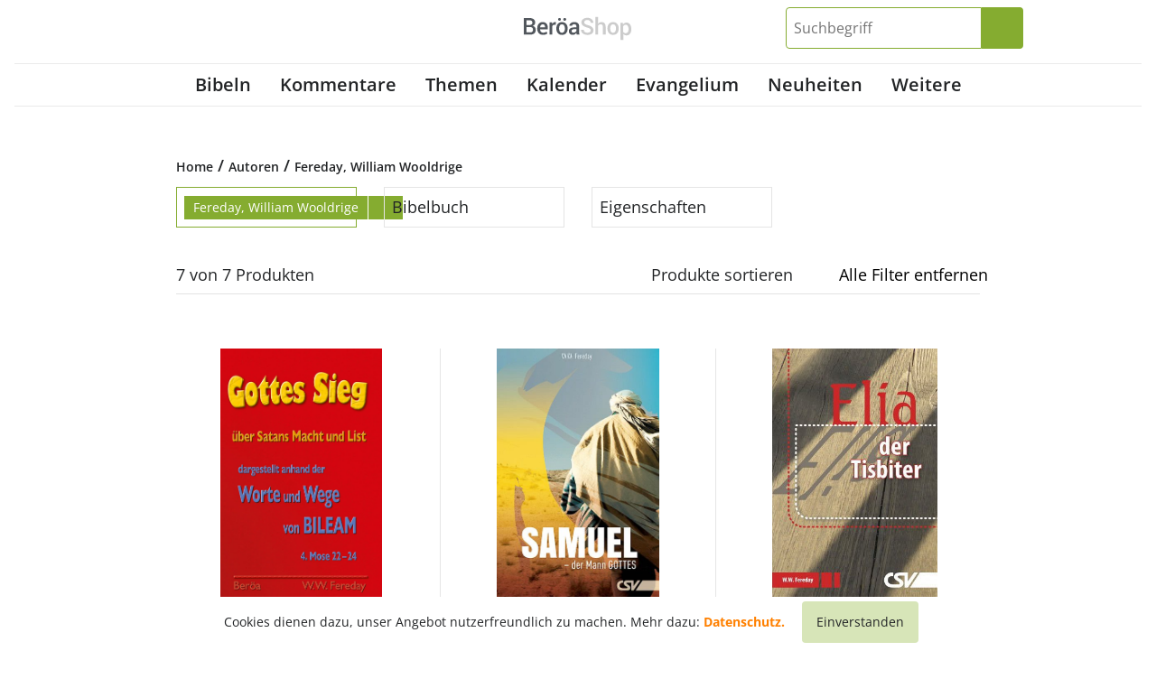

--- FILE ---
content_type: text/html; charset=UTF-8
request_url: https://www.beroea.ch/filter/
body_size: 14675
content:
<!DOCTYPE html>
<html lang="de">
<head>
  <meta charset="utf-8">
  <meta http-equiv="X-UA-Compatible" content="IE=edge">
  <meta name="viewport" content="width=device-width, initial-scale=1">
  <script type="application/ld+json">{
    "@context": "http:\/\/schema.org",
    "@type": "WebPage",
    "mainEntityOfPage": {
        "@type": "WebPage"
    },
    "name": "Filter",
    "publisher": {
        "@type": "Organization",
        "name": "Ber\u00f6a-Verlag",
        "logo": "https:\/\/www.beroea.ch\/assets\/lbwp-cdn\/beroea-shop\/files\/1639667054\/favicon.png"
    },
    "datePublished": "2021-10-21T07:14:01+00:00",
    "dateModified": "2021-10-21T12:48:05+00:00"
}</script><meta name='robots' content='index, follow, max-image-preview:large, max-snippet:-1, max-video-preview:-1' />
	<style>img:is([sizes="auto" i], [sizes^="auto," i]) { contain-intrinsic-size: 3000px 1500px }</style>
	
	<!-- This site is optimized with the Yoast SEO plugin v26.2 - https://yoast.com/wordpress/plugins/seo/ -->
	<title>Filter - Beröa-Verlag</title>
	<link rel="canonical" href="https://www.beroea.ch/filter/" />
	<meta property="og:locale" content="de_DE" />
	<meta property="og:type" content="article" />
	<meta property="og:title" content="Filter - Beröa-Verlag" />
	<meta property="og:url" content="https://www.beroea.ch/filter/" />
	<meta property="og:site_name" content="Beröa-Verlag" />
	<meta property="article:modified_time" content="2021-10-21T12:48:05+00:00" />
	<meta name="twitter:card" content="summary_large_image" />
	<!-- / Yoast SEO plugin. -->


<link rel="preconnect" href="https://assets01.sdd1.ch" />
<link rel='stylesheet' href='https://assets01.sdd1.ch/wp-content/plugins/lbwp/resources/css/lbwp-frontend__489.css' type='text/css' media='all' />
<link rel='stylesheet' href='https://assets01.sdd1.ch/wp-content/plugins/lbwp/resources/libraries/fancybox/fancybox.min__26.css' type='text/css' media='all' />
<link rel='stylesheet' href='https://assets01.sdd1.ch/wp-content/plugins/woocommerce-subscriptions/vendor/woocommerce/subscriptions-core/build/index__750.css' type='text/css' media='all' />
<style id='global-styles-inline-css' type='text/css'>
:root{--wp--preset--aspect-ratio--square: 1;--wp--preset--aspect-ratio--4-3: 4/3;--wp--preset--aspect-ratio--3-4: 3/4;--wp--preset--aspect-ratio--3-2: 3/2;--wp--preset--aspect-ratio--2-3: 2/3;--wp--preset--aspect-ratio--16-9: 16/9;--wp--preset--aspect-ratio--9-16: 9/16;--wp--preset--color--black: #000000;--wp--preset--color--cyan-bluish-gray: #abb8c3;--wp--preset--color--white: #ffffff;--wp--preset--color--pale-pink: #f78da7;--wp--preset--color--vivid-red: #cf2e2e;--wp--preset--color--luminous-vivid-orange: #ff6900;--wp--preset--color--luminous-vivid-amber: #fcb900;--wp--preset--color--light-green-cyan: #7bdcb5;--wp--preset--color--vivid-green-cyan: #00d084;--wp--preset--color--pale-cyan-blue: #8ed1fc;--wp--preset--color--vivid-cyan-blue: #0693e3;--wp--preset--color--vivid-purple: #9b51e0;--wp--preset--gradient--vivid-cyan-blue-to-vivid-purple: linear-gradient(135deg,rgba(6,147,227,1) 0%,rgb(155,81,224) 100%);--wp--preset--gradient--light-green-cyan-to-vivid-green-cyan: linear-gradient(135deg,rgb(122,220,180) 0%,rgb(0,208,130) 100%);--wp--preset--gradient--luminous-vivid-amber-to-luminous-vivid-orange: linear-gradient(135deg,rgba(252,185,0,1) 0%,rgba(255,105,0,1) 100%);--wp--preset--gradient--luminous-vivid-orange-to-vivid-red: linear-gradient(135deg,rgba(255,105,0,1) 0%,rgb(207,46,46) 100%);--wp--preset--gradient--very-light-gray-to-cyan-bluish-gray: linear-gradient(135deg,rgb(238,238,238) 0%,rgb(169,184,195) 100%);--wp--preset--gradient--cool-to-warm-spectrum: linear-gradient(135deg,rgb(74,234,220) 0%,rgb(151,120,209) 20%,rgb(207,42,186) 40%,rgb(238,44,130) 60%,rgb(251,105,98) 80%,rgb(254,248,76) 100%);--wp--preset--gradient--blush-light-purple: linear-gradient(135deg,rgb(255,206,236) 0%,rgb(152,150,240) 100%);--wp--preset--gradient--blush-bordeaux: linear-gradient(135deg,rgb(254,205,165) 0%,rgb(254,45,45) 50%,rgb(107,0,62) 100%);--wp--preset--gradient--luminous-dusk: linear-gradient(135deg,rgb(255,203,112) 0%,rgb(199,81,192) 50%,rgb(65,88,208) 100%);--wp--preset--gradient--pale-ocean: linear-gradient(135deg,rgb(255,245,203) 0%,rgb(182,227,212) 50%,rgb(51,167,181) 100%);--wp--preset--gradient--electric-grass: linear-gradient(135deg,rgb(202,248,128) 0%,rgb(113,206,126) 100%);--wp--preset--gradient--midnight: linear-gradient(135deg,rgb(2,3,129) 0%,rgb(40,116,252) 100%);--wp--preset--font-size--small: 13px;--wp--preset--font-size--medium: 20px;--wp--preset--font-size--large: 36px;--wp--preset--font-size--x-large: 42px;--wp--preset--spacing--20: 0.44rem;--wp--preset--spacing--30: 0.67rem;--wp--preset--spacing--40: 1rem;--wp--preset--spacing--50: 1.5rem;--wp--preset--spacing--60: 2.25rem;--wp--preset--spacing--70: 3.38rem;--wp--preset--spacing--80: 5.06rem;--wp--preset--shadow--natural: 6px 6px 9px rgba(0, 0, 0, 0.2);--wp--preset--shadow--deep: 12px 12px 50px rgba(0, 0, 0, 0.4);--wp--preset--shadow--sharp: 6px 6px 0px rgba(0, 0, 0, 0.2);--wp--preset--shadow--outlined: 6px 6px 0px -3px rgba(255, 255, 255, 1), 6px 6px rgba(0, 0, 0, 1);--wp--preset--shadow--crisp: 6px 6px 0px rgba(0, 0, 0, 1);}:where(body) { margin: 0; }.wp-site-blocks > .alignleft { float: left; margin-right: 2em; }.wp-site-blocks > .alignright { float: right; margin-left: 2em; }.wp-site-blocks > .aligncenter { justify-content: center; margin-left: auto; margin-right: auto; }:where(.is-layout-flex){gap: 0.5em;}:where(.is-layout-grid){gap: 0.5em;}.is-layout-flow > .alignleft{float: left;margin-inline-start: 0;margin-inline-end: 2em;}.is-layout-flow > .alignright{float: right;margin-inline-start: 2em;margin-inline-end: 0;}.is-layout-flow > .aligncenter{margin-left: auto !important;margin-right: auto !important;}.is-layout-constrained > .alignleft{float: left;margin-inline-start: 0;margin-inline-end: 2em;}.is-layout-constrained > .alignright{float: right;margin-inline-start: 2em;margin-inline-end: 0;}.is-layout-constrained > .aligncenter{margin-left: auto !important;margin-right: auto !important;}.is-layout-constrained > :where(:not(.alignleft):not(.alignright):not(.alignfull)){margin-left: auto !important;margin-right: auto !important;}body .is-layout-flex{display: flex;}.is-layout-flex{flex-wrap: wrap;align-items: center;}.is-layout-flex > :is(*, div){margin: 0;}body .is-layout-grid{display: grid;}.is-layout-grid > :is(*, div){margin: 0;}body{padding-top: 0px;padding-right: 0px;padding-bottom: 0px;padding-left: 0px;}a:where(:not(.wp-element-button)){text-decoration: underline;}:root :where(.wp-element-button, .wp-block-button__link){background-color: #32373c;border-width: 0;color: #fff;font-family: inherit;font-size: inherit;line-height: inherit;padding: calc(0.667em + 2px) calc(1.333em + 2px);text-decoration: none;}.has-black-color{color: var(--wp--preset--color--black) !important;}.has-cyan-bluish-gray-color{color: var(--wp--preset--color--cyan-bluish-gray) !important;}.has-white-color{color: var(--wp--preset--color--white) !important;}.has-pale-pink-color{color: var(--wp--preset--color--pale-pink) !important;}.has-vivid-red-color{color: var(--wp--preset--color--vivid-red) !important;}.has-luminous-vivid-orange-color{color: var(--wp--preset--color--luminous-vivid-orange) !important;}.has-luminous-vivid-amber-color{color: var(--wp--preset--color--luminous-vivid-amber) !important;}.has-light-green-cyan-color{color: var(--wp--preset--color--light-green-cyan) !important;}.has-vivid-green-cyan-color{color: var(--wp--preset--color--vivid-green-cyan) !important;}.has-pale-cyan-blue-color{color: var(--wp--preset--color--pale-cyan-blue) !important;}.has-vivid-cyan-blue-color{color: var(--wp--preset--color--vivid-cyan-blue) !important;}.has-vivid-purple-color{color: var(--wp--preset--color--vivid-purple) !important;}.has-black-background-color{background-color: var(--wp--preset--color--black) !important;}.has-cyan-bluish-gray-background-color{background-color: var(--wp--preset--color--cyan-bluish-gray) !important;}.has-white-background-color{background-color: var(--wp--preset--color--white) !important;}.has-pale-pink-background-color{background-color: var(--wp--preset--color--pale-pink) !important;}.has-vivid-red-background-color{background-color: var(--wp--preset--color--vivid-red) !important;}.has-luminous-vivid-orange-background-color{background-color: var(--wp--preset--color--luminous-vivid-orange) !important;}.has-luminous-vivid-amber-background-color{background-color: var(--wp--preset--color--luminous-vivid-amber) !important;}.has-light-green-cyan-background-color{background-color: var(--wp--preset--color--light-green-cyan) !important;}.has-vivid-green-cyan-background-color{background-color: var(--wp--preset--color--vivid-green-cyan) !important;}.has-pale-cyan-blue-background-color{background-color: var(--wp--preset--color--pale-cyan-blue) !important;}.has-vivid-cyan-blue-background-color{background-color: var(--wp--preset--color--vivid-cyan-blue) !important;}.has-vivid-purple-background-color{background-color: var(--wp--preset--color--vivid-purple) !important;}.has-black-border-color{border-color: var(--wp--preset--color--black) !important;}.has-cyan-bluish-gray-border-color{border-color: var(--wp--preset--color--cyan-bluish-gray) !important;}.has-white-border-color{border-color: var(--wp--preset--color--white) !important;}.has-pale-pink-border-color{border-color: var(--wp--preset--color--pale-pink) !important;}.has-vivid-red-border-color{border-color: var(--wp--preset--color--vivid-red) !important;}.has-luminous-vivid-orange-border-color{border-color: var(--wp--preset--color--luminous-vivid-orange) !important;}.has-luminous-vivid-amber-border-color{border-color: var(--wp--preset--color--luminous-vivid-amber) !important;}.has-light-green-cyan-border-color{border-color: var(--wp--preset--color--light-green-cyan) !important;}.has-vivid-green-cyan-border-color{border-color: var(--wp--preset--color--vivid-green-cyan) !important;}.has-pale-cyan-blue-border-color{border-color: var(--wp--preset--color--pale-cyan-blue) !important;}.has-vivid-cyan-blue-border-color{border-color: var(--wp--preset--color--vivid-cyan-blue) !important;}.has-vivid-purple-border-color{border-color: var(--wp--preset--color--vivid-purple) !important;}.has-vivid-cyan-blue-to-vivid-purple-gradient-background{background: var(--wp--preset--gradient--vivid-cyan-blue-to-vivid-purple) !important;}.has-light-green-cyan-to-vivid-green-cyan-gradient-background{background: var(--wp--preset--gradient--light-green-cyan-to-vivid-green-cyan) !important;}.has-luminous-vivid-amber-to-luminous-vivid-orange-gradient-background{background: var(--wp--preset--gradient--luminous-vivid-amber-to-luminous-vivid-orange) !important;}.has-luminous-vivid-orange-to-vivid-red-gradient-background{background: var(--wp--preset--gradient--luminous-vivid-orange-to-vivid-red) !important;}.has-very-light-gray-to-cyan-bluish-gray-gradient-background{background: var(--wp--preset--gradient--very-light-gray-to-cyan-bluish-gray) !important;}.has-cool-to-warm-spectrum-gradient-background{background: var(--wp--preset--gradient--cool-to-warm-spectrum) !important;}.has-blush-light-purple-gradient-background{background: var(--wp--preset--gradient--blush-light-purple) !important;}.has-blush-bordeaux-gradient-background{background: var(--wp--preset--gradient--blush-bordeaux) !important;}.has-luminous-dusk-gradient-background{background: var(--wp--preset--gradient--luminous-dusk) !important;}.has-pale-ocean-gradient-background{background: var(--wp--preset--gradient--pale-ocean) !important;}.has-electric-grass-gradient-background{background: var(--wp--preset--gradient--electric-grass) !important;}.has-midnight-gradient-background{background: var(--wp--preset--gradient--midnight) !important;}.has-small-font-size{font-size: var(--wp--preset--font-size--small) !important;}.has-medium-font-size{font-size: var(--wp--preset--font-size--medium) !important;}.has-large-font-size{font-size: var(--wp--preset--font-size--large) !important;}.has-x-large-font-size{font-size: var(--wp--preset--font-size--x-large) !important;}
:where(.wp-block-post-template.is-layout-flex){gap: 1.25em;}:where(.wp-block-post-template.is-layout-grid){gap: 1.25em;}
:where(.wp-block-columns.is-layout-flex){gap: 2em;}:where(.wp-block-columns.is-layout-grid){gap: 2em;}
:root :where(.wp-block-pullquote){font-size: 1.5em;line-height: 1.6;}
</style>
<link rel='stylesheet' href='https://assets01.sdd1.ch/wp-content/plugins/woocommerce/assets/css/woocommerce-layout__1012.css' type='text/css' media='all' />
<link rel='stylesheet' href='https://assets01.sdd1.ch/wp-content/plugins/woocommerce/assets/css/woocommerce-smallscreen__1012.css' type='text/css' media='only screen and (max-width: 768px)' />
<link rel='stylesheet' href='https://assets01.sdd1.ch/wp-content/plugins/woocommerce/assets/css/woocommerce__1012.css' type='text/css' media='all' />
<style id='woocommerce-inline-inline-css' type='text/css'>
.woocommerce form .form-row .required { visibility: visible; }
</style>
<link rel='stylesheet' href='https://assets01.sdd1.ch/wp-content/plugins/woocommerce/assets/css/brands__1012.css' type='text/css' media='all' />
<link rel='stylesheet' href='https://assets01.sdd1.ch/wp-content/themes/lbwp-standard-03/assets/styles/base__198.css' type='text/css' media='all' />
<link rel='stylesheet' href='https://assets01.sdd1.ch/wp-content/themes/lbwp-standard-03/assets/styles/theme__198.css' type='text/css' media='all' />
<link rel='stylesheet' href='https://assets01.sdd1.ch/wp-content/themes/lbwp-standard-03/assets/styles/s03-themes/aboon/aboon__198.css' type='text/css' media='all' />
<link rel='stylesheet' href='https://assets01.sdd1.ch/wp-content/themes/lbwp-standard-03/assets/styles/s03-themes/aboon/aboon-filter__0.css' type='text/css' media='all' />
<link rel='stylesheet' href='https://assets01.sdd1.ch/wp-content/plugins/lbwp/resources/css/lbwp-aboon-frontend__489.css' type='text/css' media='all' />
<link rel='stylesheet' href='https://assets01.sdd1.ch/wp-content/themes/beroea-shop/assets/styles/child-theme__123.css' type='text/css' media='all' />
<link rel='stylesheet' href='https://assets01.sdd1.ch/wp-content/plugins/lbwp/resources/js/slick-carousel/1.6.x/slick.min__489.css' type='text/css' media='all' />
<script type="text/javascript" src="https://assets01.sdd1.ch/wp-includes/js/jquery/jquery.min__371.js" id="jquery-core-js"></script>
<script type="text/javascript" src="https://assets01.sdd1.ch/wp-includes/js/jquery/jquery-migrate.min__341.js" id="jquery-migrate-js"></script>
<script type="text/javascript" src="https://assets01.sdd1.ch/wp-content/plugins/lbwp/resources/js/focuspoint/jquery.focuspoint.min__489.js" id="lbwp-focuspoint-js"></script>
<script type="text/javascript" src="https://assets01.sdd1.ch/wp-content/plugins/lbwp/resources/js/lazysizes.min__10.js" id="lazysizes-js"></script>
<script type="text/javascript" src="https://assets01.sdd1.ch/wp-content/plugins/woocommerce/assets/js/jquery-blockui/jquery.blockUI.min__270.js" id="jquery-blockui-js" defer="defer" data-wp-strategy="defer"></script>
<script type="text/javascript" src="https://assets01.sdd1.ch/wp-content/plugins/woocommerce/assets/js/js-cookie/js.cookie.min__214.js" id="js-cookie-js" defer="defer" data-wp-strategy="defer"></script>
<script type="text/javascript" id="woocommerce-js-extra">
/* <![CDATA[ */
var woocommerce_params = {"ajax_url":"\/wp-admin\/admin-ajax.php","wc_ajax_url":"\/?wc-ajax=%%endpoint%%","i18n_password_show":"Passwort anzeigen","i18n_password_hide":"Passwort verbergen"};
/* ]]> */
</script>
<script type="text/javascript" src="https://assets01.sdd1.ch/wp-content/plugins/woocommerce/assets/js/frontend/woocommerce.min__1012.js" id="woocommerce-js" defer="defer" data-wp-strategy="defer"></script>
<script type="text/javascript" src="https://assets01.sdd1.ch/wp-content/plugins/lbwp/resources/js/aboon/search__489.js" id="aboon-search-js"></script>
<link rel="https://api.w.org/" href="https://www.beroea.ch/wp-json/" /><link rel="alternate" title="JSON" type="application/json" href="https://www.beroea.ch/wp-json/wp/v2/pages/8551" /><link rel="EditURI" type="application/rsd+xml" title="RSD" href="https://www.beroea.ch/xmlrpc.php?rsd" />
<link rel='shortlink' href='https://www.beroea.ch/?p=8551' />
<link rel="alternate" title="oEmbed (JSON)" type="application/json+oembed" href="https://www.beroea.ch/wp-json/oembed/1.0/embed?url=https%3A%2F%2Fwww.beroea.ch%2Ffilter%2F" />
<link rel="alternate" title="oEmbed (XML)" type="text/xml+oembed" href="https://www.beroea.ch/wp-json/oembed/1.0/embed?url=https%3A%2F%2Fwww.beroea.ch%2Ffilter%2F&#038;format=xml" />

      <script type="text/javascript">
        var lbwpGlobal = {"language":false,"version":"123"}
      </script>
    
      <link rel="apple-touch-icon"  href="https://assets01.sdd1.ch/assets/lbwp-cdn/beroea-shop/files/1639667054/favicon.png" />
      <link rel="icon" type="image/png" href="https://assets01.sdd1.ch/assets/lbwp-cdn/beroea-shop/files/1639667054/favicon.png" />
      <link rel="shortcut icon" href="https://assets01.sdd1.ch/assets/lbwp-cdn/beroea-shop/files/1639667054/favicon.png" />
      <link rel="shortcut icon" type="image/png" href="https://assets01.sdd1.ch/assets/lbwp-cdn/beroea-shop/files/1639667054/favicon.png" />
      <meta name="msapplication-TileImage" content="https://assets01.sdd1.ch/assets/lbwp-cdn/beroea-shop/files/1639667054/favicon.png" />
    
      <script type="text/javascript">
        var beroeaUserCountryCode = "US";
      </script>
    	<noscript><style>.woocommerce-product-gallery{ opacity: 1 !important; }</style></noscript>
	
      <script type="text/javascript">
        var focusPointConfig = {"functionSelector":".lbwp-focuspoint","autoRegisterLibrary":true,"overrideWpGalleries":false,"overrideWpImageBlock":false,"overrideWpGalleryBlock":true,"gallerySettings":{"imageSize":"auto","linkTo":false,"imageCrop":true,"columns":3,"printCaptions":true,"dataAttributes":[],"container":"\n        <div class=\"gallery gallery-focuspoint gallery-size-{imageSize} {classes}\">\n          {content}\n        <\/div>\n        {blockCaption}\n      ","element":"\n        <figure class=\"gallery-item\"{attr}>\n          {image}\n          <figcaption>{caption}<\/figcaption>\n        <\/figure>\n      ","linkOriginal":"auto"}};
        jQuery(function() {
          jQuery(focusPointConfig.functionSelector).focusPoint();
        });
        var lbwpReRunTrigger = 0;
        function lbwpReRunFocusPoint() {
          if (lbwpReRunTrigger > 0) clearTimeout(lbwpReRunTrigger);
          lbwpReRunTrigger = setTimeout(function() {
            jQuery(focusPointConfig.functionSelector).focusPoint();
          }, 50);
        }
        function lbwpFixCloneFocusPoint(event, slick) {
          var slider = jQuery(this);
          setTimeout(function() {
            var clones = slider.find(".slick-cloned");
            var items = slider.find(".slick-slide:not(.slick-cloned)").length;
            clones.each(function() {
              var clone = jQuery(this);
              var index = clone.data("slick-index");
              if (index < 0) {
                var originalIndex = (index === -1) ? (items-1) : (items-2);
              } else if (index > 0) {
                var originalIndex = (((index+1) - items) === 1) ? 0 : 1;
              }
              var original = slider.find("[data-slick-index=" + originalIndex  + "] img");
              clone.find("img").attr("style", original.attr("style"));
            });
          }, 350);
	      }
	      document.addEventListener("lazybeforeunveil", function(e){
          lbwpReRunFocusPoint();
        });
      </script>
    <style>
    :root{
      --s03-primary-color: #85ac30;
      --s03-primary-hover-color: #608425;
      --s03-on-primary-color: #FFFFFF;
      
      --s03-primary-light-color: #d7e5b8;
      --s03-primary-light-hover-color: #b4ce7b;
      --s03-on-primary-light-color: #262626;
      
      --s03-secondary-color: #ff8000;
      --s03-secondary-hover-color: #cc6600;
      --s03-on-secondary-color: #fff;
      
      
      
    }
  </style><script>var lbwpFormFieldConditions = [];</script>
            <link rel="preload" href="https://assets01.sdd1.ch/wp-content/themes/lbwp-standard-03/lib/FontAwesome/7.0.0/s03-fontawesome-full.css" as="style" onload="this.onload=null;this.rel='stylesheet'">
            <noscript><link rel="stylesheet" href="https://assets01.sdd1.ch/wp-content/themes/lbwp-standard-03/lib/FontAwesome/7.0.0/s03-fontawesome-full.css"></noscript>
          
      <link rel="alternate" type="text/xml" title="www.beroea.ch - RSS Feed" href="https://www.beroea.ch/feed/rss/" />
      <link rel="alternate" type="application/atom+xml" title="www.beroea.ch - Atom Feed" href="https://www.beroea.ch/feed/atom/" />
      <link rel="alternate" type="application/rss+xml" title="www.beroea.ch - RSS Feed" href="https://www.beroea.ch/feed/" />
    <meta name="google-site-verification" content="LUGuE-0rrEi99bcYFwDioBBDRkWWvQsVugMYot0QsvY" /></head>
<body class="wp-singular page-template-default page page-id-8551 wp-embed-responsive wp-theme-lbwp-standard-03 wp-child-theme-beroea-shop theme-lbwp-standard-03 woocommerce-no-js">
<header class="sc-header">
  <div class="sc-header__inner container-fluid">
    <div class="row sc-header__toprow">

      <div class="main-navigation-container col">
        <div class="menu-toggle header-button">
          <i class="fa-regular fa-bars"></i>
        </div>
        <div class="main-navigation">
          <nav>
            <div class="menu-hauptmenu-container"><ul id="menu-hauptmenu" class="menu"><li id="menu-item-8499" class="menu-item menu-item-type-taxonomy menu-item-object-product_cat menu-item-has-children menu-item-8499"><a href="https://www.beroea.ch/kategorie/bibeln/">Bibeln</a>
<ul class="sub-menu">
	<li id="menu-item-8594" class="menu-item menu-item-type-taxonomy menu-item-object-product_cat menu-item-8594"><a href="https://www.beroea.ch/kategorie/bibeln/155-bibeln/">Bibeln</a></li>
	<li id="menu-item-8597" class="menu-item menu-item-type-taxonomy menu-item-object-product_cat menu-item-8597"><a href="https://www.beroea.ch/kategorie/bibeln/155-bibelteile/">Bibelteile</a></li>
	<li id="menu-item-8591" class="menu-item menu-item-type-taxonomy menu-item-object-product_cat menu-item-8591"><a href="https://www.beroea.ch/kategorie/bibeln/155-bibelzubehoer/">Bibelzubehör</a></li>
</ul>
</li>
<li id="menu-item-8493" class="menu-item menu-item-type-taxonomy menu-item-object-product_cat menu-item-has-children menu-item-8493"><a href="https://www.beroea.ch/kategorie/kommentare/">Kommentare</a>
<ul class="sub-menu">
	<li id="menu-item-8630" class="menu-item menu-item-type-taxonomy menu-item-object-product_cat menu-item-8630"><a href="https://www.beroea.ch/kategorie/kommentare/98-taegliche-bibellese/">tägliche Bibellese</a></li>
	<li id="menu-item-8600" class="menu-item menu-item-type-taxonomy menu-item-object-product_cat menu-item-8600"><a href="https://www.beroea.ch/kategorie/kommentare/98-1-mose-5-mose/">1. Mose – 5. Mose</a></li>
	<li id="menu-item-8615" class="menu-item menu-item-type-taxonomy menu-item-object-product_cat menu-item-8615"><a href="https://www.beroea.ch/kategorie/kommentare/98-josua-esther/">Josua – Esther</a></li>
	<li id="menu-item-8609" class="menu-item menu-item-type-taxonomy menu-item-object-product_cat menu-item-8609"><a href="https://www.beroea.ch/kategorie/kommentare/98-hiob-hohelied/">Hiob – Hohelied</a></li>
	<li id="menu-item-8612" class="menu-item menu-item-type-taxonomy menu-item-object-product_cat menu-item-8612"><a href="https://www.beroea.ch/kategorie/kommentare/98-jesaja-maleachi/">Jesaja – Maleachi</a></li>
	<li id="menu-item-8618" class="menu-item menu-item-type-taxonomy menu-item-object-product_cat menu-item-8618"><a href="https://www.beroea.ch/kategorie/kommentare/98-matthaeus-apostelgeschichte/">Matthäus – Apostelgeschichte</a></li>
	<li id="menu-item-8627" class="menu-item menu-item-type-taxonomy menu-item-object-product_cat menu-item-8627"><a href="https://www.beroea.ch/kategorie/kommentare/98-roemer-philemon/">Römer – Philemon</a></li>
	<li id="menu-item-8606" class="menu-item menu-item-type-taxonomy menu-item-object-product_cat menu-item-8606"><a href="https://www.beroea.ch/kategorie/kommentare/98-hebraeer-offenbarung/">Hebräer – Offenbarung</a></li>
</ul>
</li>
<li id="menu-item-8490" class="menu-item menu-item-type-taxonomy menu-item-object-product_cat menu-item-has-children menu-item-8490"><a href="https://www.beroea.ch/kategorie/themen/">Themen</a>
<ul class="sub-menu">
	<li id="menu-item-8648" class="menu-item menu-item-type-taxonomy menu-item-object-product_cat menu-item-8648"><a href="https://www.beroea.ch/kategorie/themen/86-jesus-christus/">Jesus Christus</a></li>
	<li id="menu-item-9253" class="menu-item menu-item-type-taxonomy menu-item-object-product_cat menu-item-9253"><a href="https://www.beroea.ch/kategorie/themen/86-glaubensgrundlagen/">Glaubensgrundlagen</a></li>
	<li id="menu-item-8651" class="menu-item menu-item-type-taxonomy menu-item-object-product_cat menu-item-8651"><a href="https://www.beroea.ch/kategorie/themen/86-glaubensleben/">Glaubensleben</a></li>
	<li id="menu-item-8642" class="menu-item menu-item-type-taxonomy menu-item-object-product_cat menu-item-8642"><a href="https://www.beroea.ch/kategorie/themen/86-familie/">Familie</a></li>
	<li id="menu-item-8636" class="menu-item menu-item-type-taxonomy menu-item-object-product_cat menu-item-8636"><a href="https://www.beroea.ch/kategorie/themen/86-versammlung/">Versammlung</a></li>
	<li id="menu-item-8633" class="menu-item menu-item-type-taxonomy menu-item-object-product_cat menu-item-8633"><a href="https://www.beroea.ch/kategorie/themen/86-zukunft/">Zukunft</a></li>
	<li id="menu-item-8639" class="menu-item menu-item-type-taxonomy menu-item-object-product_cat menu-item-8639"><a href="https://www.beroea.ch/kategorie/themen/86-biblische-personen/">Biblische Personen</a></li>
</ul>
</li>
<li id="menu-item-8505" class="menu-item menu-item-type-taxonomy menu-item-object-product_cat menu-item-has-children menu-item-8505"><a href="https://www.beroea.ch/kategorie/kalender/">Kalender</a>
<ul class="sub-menu">
	<li id="menu-item-8663" class="menu-item menu-item-type-taxonomy menu-item-object-product_cat menu-item-8663"><a href="https://www.beroea.ch/kategorie/kalender/65-tageskalender/">Tageskalender</a></li>
	<li id="menu-item-8660" class="menu-item menu-item-type-taxonomy menu-item-object-product_cat menu-item-8660"><a href="https://www.beroea.ch/kategorie/kalender/65-monatskalender/">Monatskalender</a></li>
	<li id="menu-item-8657" class="menu-item menu-item-type-taxonomy menu-item-object-product_cat menu-item-8657"><a href="https://www.beroea.ch/kategorie/kalender/65-fremdsprachige-kalender/">fremdsprachige Kalender</a></li>
</ul>
</li>
<li id="menu-item-8645" class="menu-item menu-item-type-taxonomy menu-item-object-product_cat menu-item-has-children menu-item-8645"><a href="https://www.beroea.ch/kategorie/evangelium/">Evangelium</a>
<ul class="sub-menu">
	<li id="menu-item-9261" class="menu-item menu-item-type-taxonomy menu-item-object-product_cat menu-item-9261"><a href="https://www.beroea.ch/kategorie/evangelium/51-bibelteile/">Bibelteile</a></li>
	<li id="menu-item-9264" class="menu-item menu-item-type-taxonomy menu-item-object-product_cat menu-item-9264"><a href="https://www.beroea.ch/kategorie/evangelium/51-buecher-hefte/">Bücher/Hefte</a></li>
	<li id="menu-item-9267" class="menu-item menu-item-type-taxonomy menu-item-object-product_cat menu-item-9267"><a href="https://www.beroea.ch/kategorie/evangelium/51-flyer/">Flyer</a></li>
	<li id="menu-item-64006" class="menu-item menu-item-type-taxonomy menu-item-object-product_cat menu-item-64006"><a href="https://www.beroea.ch/kategorie/evangelium/51-kalender/">Kalender</a></li>
</ul>
</li>
<li id="menu-item-8713" class="menu-item menu-item-type-taxonomy menu-item-object-product_cat menu-item-has-children menu-item-8713"><a href="https://www.beroea.ch/kategorie/neuheiten/">Neuheiten</a>
<ul class="sub-menu">
	<li id="menu-item-9288" class="menu-item menu-item-type-taxonomy menu-item-object-product_cat menu-item-9288"><a href="https://www.beroea.ch/kategorie/neuheiten/61-buecher/">Bücher</a></li>
	<li id="menu-item-64009" class="menu-item menu-item-type-taxonomy menu-item-object-product_cat menu-item-64009"><a href="https://www.beroea.ch/kategorie/neuheiten/61-kalender/">Kalender</a></li>
</ul>
</li>
<li id="menu-item-8508" class="menu-item menu-item-type-custom menu-item-object-custom menu-item-has-children menu-item-8508"><a href="#weitere">Weitere</a>
<ul class="sub-menu">
	<li id="menu-item-8523" class="menu-item menu-item-type-taxonomy menu-item-object-product_cat menu-item-8523"><a href="https://www.beroea.ch/kategorie/zeitschriften/">Zeitschriften</a></li>
	<li id="menu-item-8496" class="menu-item menu-item-type-taxonomy menu-item-object-product_cat menu-item-8496"><a href="https://www.beroea.ch/kategorie/kids-teens/">Kids/Teens</a></li>
	<li id="menu-item-8511" class="menu-item menu-item-type-taxonomy menu-item-object-product_cat menu-item-8511"><a href="https://www.beroea.ch/kategorie/erzaehlungen/">Erzählungen</a></li>
	<li id="menu-item-8514" class="menu-item menu-item-type-taxonomy menu-item-object-product_cat menu-item-8514"><a href="https://www.beroea.ch/kategorie/gedichte/">Gedichte</a></li>
	<li id="menu-item-8654" class="menu-item menu-item-type-taxonomy menu-item-object-product_cat menu-item-8654"><a href="https://www.beroea.ch/kategorie/lieder/">Lieder</a></li>
	<li id="menu-item-8502" class="menu-item menu-item-type-taxonomy menu-item-object-product_cat menu-item-8502"><a href="https://www.beroea.ch/kategorie/ebooks/">eBooks</a></li>
	<li id="menu-item-8717" class="menu-item menu-item-type-post_type menu-item-object-page menu-item-8717"><a href="https://www.beroea.ch/autoren/">Autoren</a></li>
	<li id="menu-item-9256" class="menu-item menu-item-type-taxonomy menu-item-object-product_cat menu-item-9256"><a href="https://www.beroea.ch/kategorie/sprachen/">Sprachen</a></li>
</ul>
</li>
</ul></div><div class="main-nav-secondary"><ul id="menu-shop" class="menu"><li id="menu-item-844" class="menu-item menu-item-type-post_type menu-item-object-page menu-item-844"><a href="https://www.beroea.ch/mein-konto/">Mein Konto</a></li>
<li id="menu-item-8823" class="menu-item menu-item-type-custom menu-item-object-custom menu-item-8823"><a href="https://www.beroea.ch/mein-konto/downloads/">Downloads</a></li>
<li id="menu-item-8826" class="menu-item menu-item-type-custom menu-item-object-custom menu-item-8826"><a href="https://www.beroea.ch/mein-konto/orders/">Bestellungen</a></li>
<li id="menu-item-9788" class="menu-item menu-item-type-post_type menu-item-object-page menu-item-9788"><a href="https://www.beroea.ch/newsletter/">Newsletter</a></li>
</ul></div>            
								<div class="currency-switch">
									<select>
										<option value="chf" selected>CHF</option>
										<option value="eur">EUR</option>
									</select>
								</div>
							          </nav>
          <div class="close-menu"></div>
        </div>
      </div>

      <div class="sc-header__logo col">
                <a href="https://www.beroea.ch/">
          
    <div class="lbwp-svg-icon beroea-logo">
      <svg xmlns="http://www.w3.org/2000/svg" xmlns:xlink="http://www.w3.org/1999/xlink" x="0px" y="0px" viewBox="0 0 397.1 109.1" style="enable-background:new 0 0 397.1 109.1;" xml:space="preserve">
<style type="text/css">
	.svg-grey{fill:#52575D;}
	.svg-light-grey{fill:#CCCCCC;}
</style>
<g>
	<path class="svg-grey" d="M22.9,77.2H0V16.4h20.2c6.9,0,12.2,1.4,15.9,4.2s5.6,6.9,5.6,12.4c0,2.8-0.8,5.2-2.4,7.4
		c-1.6,2.2-3.8,3.8-6.6,4.9c3.6,0.8,6.4,2.5,8.3,5.1c2,2.6,2.9,5.7,2.9,9.4c0,5.7-1.8,10-5.5,13C34.8,75.7,29.6,77.2,22.9,77.2z
		 M10.2,24.5V42h11.2c3.2,0,5.7-0.7,7.5-2.2c1.8-1.5,2.7-3.6,2.7-6.3c0-5.9-3.8-8.9-11.3-8.9H10.2z M24.1,49.5H10.2V69h12.8
		c3.6,0,6.3-0.8,8.1-2.4c1.9-1.6,2.8-3.9,2.8-6.9C33.9,52.9,30.6,49.5,24.1,49.5z"/>
	<path class="svg-grey" d="M86.8,72.8c-4.1,3.6-9.5,5.3-16.1,5.3c-6.6,0-11.9-2.1-15.7-6.2c-3.8-4.1-5.7-9.5-5.7-16.2v-1.7
		c0-6.6,1.9-12.1,5.6-16.4c3.8-4.3,8.6-6.5,14.5-6.4c5.9,0,10.4,1.8,13.7,5.5c3.3,3.6,4.9,8.6,4.9,14.9v6H59.7l-0.1,0.2
		c0.2,3.7,1.3,6.6,3.2,8.9s4.6,3.3,8,3.3c2.7,0,5-0.3,6.9-0.9c1.9-0.6,3.9-1.6,5.8-2.9L86.8,72.8L86.8,72.8z M77.9,49.1
		c0-2.9-0.8-5.3-2.2-7.1c-1.5-1.8-3.6-2.6-6.3-2.6s-4.8,1-6.5,2.9c-1.6,1.9-2.6,4.5-3,7.6l0,0.2h18V49.1z"/>
	<path class="svg-grey" d="M104.5,77.2H94.4V32h9.3l0.6,6.5c2.5-4.9,6-7.4,10.7-7.4c1.2,0,2.2,0.2,3.2,0.5l-1.3,9.5l-4.3-0.1
		c-3.9,0-6.5,1.6-8,4.8V77.2z"/>
	<path class="svg-grey" d="M124.7,37.8c3.7-4.3,8.7-6.5,15.2-6.5c6.4,0,11.5,2.2,15.2,6.5c3.7,4.2,5.5,9.7,5.5,16.5v0.9
		c0,6.8-1.8,12.3-5.5,16.6s-8.8,6.4-15.2,6.4c-6.4,0-11.5-2.1-15.1-6.4c-3.7-4.2-5.5-9.7-5.5-16.5l0-0.8
		C119.2,47.6,121,42.1,124.7,37.8z M134.7,24.8c-1,0.9-2.2,1.4-3.8,1.4c-1.6,0-2.9-0.5-3.8-1.4s-1.4-2.1-1.4-3.5
		c0-1.4,0.5-2.6,1.4-3.5s2.2-1.4,3.8-1.4c1.6,0,2.9,0.5,3.8,1.4c1,0.9,1.4,2.1,1.4,3.5C136.1,22.7,135.7,23.9,134.7,24.8z
		 M129.3,55.2c0,4.5,0.9,8,2.6,10.8c1.7,2.7,4.4,4.1,8,4.1c3.6,0,6.2-1.4,8-4.1c1.8-2.8,2.7-6.3,2.7-10.8v-0.9
		c0-4.3-0.9-7.9-2.7-10.6c-1.7-2.8-4.4-4.2-8-4.2c-3.6,0-6.3,1.4-8,4.2c-1.7,2.8-2.6,6.3-2.6,10.6L129.3,55.2z M155.3,21.4
		c0,1.4-0.5,2.6-1.4,3.5c-1,0.9-2.2,1.4-3.9,1.4c-1.6,0-2.9-0.5-3.9-1.4c-1-0.9-1.4-2.1-1.4-3.5c0-1.4,0.5-2.6,1.4-3.5
		c1-0.9,2.2-1.4,3.9-1.4c1.6,0,2.9,0.5,3.9,1.4C154.8,18.8,155.3,19.9,155.3,21.4z"/>
	<path class="svg-grey" d="M179.7,78.1c-4.7,0-8.3-1.2-10.8-3.6c-2.5-2.4-3.8-5.8-3.8-10.1c0-4.3,1.7-7.7,5.1-10.1s8.3-3.6,14.6-3.6h7.9
		v-4c0-2.4-0.7-4.2-2.1-5.6c-1.4-1.3-3.3-2-5.8-2c-2.5,0-4.4,0.5-5.8,1.6c-1.4,1.1-2.1,2.5-2.1,4.3h-9.8l0-0.2
		c-0.2-3.7,1.4-6.9,4.9-9.6c3.4-2.7,7.8-4.1,13.2-4.1s9.6,1.4,12.8,4.1c3.2,2.7,4.7,6.5,4.7,11.5v20.1c0,3.7,0.5,7.2,1.6,10.4
		l-10.3,0c-0.7-2.3-1.2-4.6-1.4-6.6c-1.5,2.2-3.4,4-5.6,5.4C184.9,77.4,182.4,78.1,179.7,78.1z M175.2,64.4L175.2,64.4
		c0,1.8,0.6,3.1,1.7,4.1c1.1,1,2.8,1.5,5.1,1.5c2.3,0,4.5-0.6,6.5-1.9c2-1.2,3.4-2.7,4.1-4.4V57h-8.1c-2.8,0-5.1,0.7-6.8,2.1
		C176,60.6,175.2,62.3,175.2,64.4z"/>
</g>
<g class="svg-shop-font">
	<path class="svg-light-grey" d="M241.9,67.9c2.1-1.5,3.1-3.5,3.1-6.1s-1-4.7-2.9-6.3c-1.9-1.6-5.2-3-9.9-4.3c-7.1-1.9-12.4-4.3-15.9-7.3
		c-3.5-3-5.3-6.8-5.3-11.6c0-4.8,2-8.7,6.1-11.9c4.1-3.2,9.3-4.7,15.8-4.7s11.8,1.8,15.9,5.3s6.1,7.9,6,13l-0.1,0.2H245
		c0-3.2-1.1-5.7-3.2-7.6c-2.1-1.9-5.1-2.9-8.8-2.9c-3.8,0-6.6,0.8-8.7,2.4s-3,3.6-3,6.1c0,2.5,1.1,4.4,3.2,6c2.1,1.5,5.7,3,10.8,4.4
		c6.7,1.8,11.7,4.2,15,7.4c3.3,3.1,5,7.1,5,12c0,4.9-2,8.8-6,11.8c-4,3-9.4,4.5-16,4.5c-3.2,0-6.2-0.4-9.1-1.3
		c-2.9-0.9-5.4-2.1-7.6-3.7c-2.2-1.6-3.9-3.6-5.2-6c-1.3-2.4-1.9-5-1.8-7.9l0.1-0.2h9.8c0,3.6,1.2,6.3,3.7,8.2
		c2.5,1.9,5.8,2.8,10.1,2.8l0,0C236.9,70.1,239.8,69.4,241.9,67.9z"/>
	<path class="svg-light-grey" d="M272.1,37.8c3.2-4.5,7.4-6.7,12.4-6.7c5.1,0,8.9,1.5,11.5,4.6c2.6,3.1,3.9,7.7,3.9,13.9v27.5h-10.1V49.6
		c0-3.5-0.7-6.1-2.1-7.7c-1.4-1.6-3.5-2.4-6.4-2.4c-3.9,0-7,1.5-9.3,4.6v33.1H262V12h10.1L272.1,37.8z"/>
	<path class="svg-light-grey" d="M311.7,37.8c3.7-4.3,8.7-6.5,15.2-6.5c6.4,0,11.5,2.2,15.2,6.5c3.7,4.2,5.5,9.7,5.5,16.5v0.9
		c0,6.8-1.8,12.3-5.5,16.6s-8.8,6.4-15.2,6.4c-6.4,0-11.5-2.1-15.1-6.4c-3.7-4.2-5.5-9.7-5.5-16.5l0-0.8
		C306.1,47.6,308,42.1,311.7,37.8z M316.3,55.2c0,4.5,0.9,8,2.6,10.8c1.7,2.7,4.4,4.1,8,4.1c3.6,0,6.2-1.4,8-4.1
		c1.8-2.8,2.7-6.3,2.7-10.8v-0.9c0-4.3-0.9-7.9-2.7-10.6c-1.7-2.8-4.4-4.2-8-4.2c-3.6,0-6.3,1.4-8,4.2c-1.7,2.8-2.6,6.3-2.6,10.6
		L316.3,55.2z"/>
	<path class="svg-light-grey" d="M393.6,57.1V58c0,6.7-1.5,12-4.6,16c-3.1,4-7.3,6-12.5,6s-9.3-1.8-12.2-5.4v21.9H354V33.9h8.6l1,5.7
		c3-4.3,7.2-6.5,12.6-6.5s9.6,2.2,12.8,6.5C392.1,44,393.6,49.8,393.6,57.1z M383.6,58v-0.9c0-4.8-0.9-8.6-2.7-11.5
		c-1.8-2.8-4.4-4.3-7.7-4.3c-4.1,0-7.1,1.7-9,5.1V67c1.9,3.3,4.9,4.9,9,4.9c3.4,0,6-1.2,7.7-3.7C382.7,65.7,383.6,62.3,383.6,58z"/>
</g>
</svg>

    </div>
          </a>
      </div>

      <div class="header-buttons col">
        <ul>
          <li class="header-button">
            <div class="sc-header__search">
              <div class="sc-search header-search" method="GET">
                <input type="text" placeholder="Suchbegriff">
                <div class="btn btn--primary" type="submit"><i class="fa-regular fa-search"></i></div>
              </div>
            </div>
            <div class="sc__suggestions"></div>
          </li>
          <li class="header-button"><a href="https://www.beroea.ch/mein-konto/"><i
                class="fa-regular fa-user"></i></a></li>
          <li class="header-button">
			<div class="lbwp-watchlist__menu">
				<div class="lbwp-watchlist__icon">
					<i class="fa-regular fa-heart heart-watchlist"></i>
				</div>
				<div class="lbwp-watchlist__listing">
					
					<div class="lbwp-watchlist__close"><i class="fa-light fa-xmark close-watchlist"></i></div>
		
			<div class="lbwp-watchlist__list">
				<h5 data-wg-notranslate>Wunschliste</h5>
				<ul><li class="empty-list-text">Diese Liste ist zurzeit noch leer.</li></ul></div></div></div></li>          <li class="header-button shop-cart"><a href="https://www.beroea.ch/warenkorb/"><i class="fa-regular fa-shopping-cart"></i></a></li>        </ul>
      </div>

              <div class="sub-header-actions col-12">
          <div class="sc-header__search mobile-search">
            <div class="header-search sc-search header-button" method="GET">
              <input type="text" placeholder="Suchbegriff">
              <button class="btn btn--primary" type="submit"><i class="fa-regular fa-search"></i></button>
            </div>
          </div>
          <div class="sc__suggestions"></div>
                      <div class="header-filter">
              <div class="header-button"><i class="fa-regular fa-filter"></i></div>
              <div class="header-filter-content">
              </div>
            </div>
                  </div>

        <div class="col-12 header-nav-filter">
          <div class="menu-hauptmenu-container"><ul id="menu-hauptmenu-1" class="menu"><li class="menu-item menu-item-type-taxonomy menu-item-object-product_cat menu-item-has-children menu-item-8499"><a href="https://www.beroea.ch/kategorie/bibeln/">Bibeln</a>
<ul class="sub-menu">
	<li class="menu-item menu-item-type-taxonomy menu-item-object-product_cat menu-item-8594"><a href="https://www.beroea.ch/kategorie/bibeln/155-bibeln/">Bibeln</a></li>
	<li class="menu-item menu-item-type-taxonomy menu-item-object-product_cat menu-item-8597"><a href="https://www.beroea.ch/kategorie/bibeln/155-bibelteile/">Bibelteile</a></li>
	<li class="menu-item menu-item-type-taxonomy menu-item-object-product_cat menu-item-8591"><a href="https://www.beroea.ch/kategorie/bibeln/155-bibelzubehoer/">Bibelzubehör</a></li>
</ul>
</li>
<li class="menu-item menu-item-type-taxonomy menu-item-object-product_cat menu-item-has-children menu-item-8493"><a href="https://www.beroea.ch/kategorie/kommentare/">Kommentare</a>
<ul class="sub-menu">
	<li class="menu-item menu-item-type-taxonomy menu-item-object-product_cat menu-item-8630"><a href="https://www.beroea.ch/kategorie/kommentare/98-taegliche-bibellese/">tägliche Bibellese</a></li>
	<li class="menu-item menu-item-type-taxonomy menu-item-object-product_cat menu-item-8600"><a href="https://www.beroea.ch/kategorie/kommentare/98-1-mose-5-mose/">1. Mose – 5. Mose</a></li>
	<li class="menu-item menu-item-type-taxonomy menu-item-object-product_cat menu-item-8615"><a href="https://www.beroea.ch/kategorie/kommentare/98-josua-esther/">Josua – Esther</a></li>
	<li class="menu-item menu-item-type-taxonomy menu-item-object-product_cat menu-item-8609"><a href="https://www.beroea.ch/kategorie/kommentare/98-hiob-hohelied/">Hiob – Hohelied</a></li>
	<li class="menu-item menu-item-type-taxonomy menu-item-object-product_cat menu-item-8612"><a href="https://www.beroea.ch/kategorie/kommentare/98-jesaja-maleachi/">Jesaja – Maleachi</a></li>
	<li class="menu-item menu-item-type-taxonomy menu-item-object-product_cat menu-item-8618"><a href="https://www.beroea.ch/kategorie/kommentare/98-matthaeus-apostelgeschichte/">Matthäus – Apostelgeschichte</a></li>
	<li class="menu-item menu-item-type-taxonomy menu-item-object-product_cat menu-item-8627"><a href="https://www.beroea.ch/kategorie/kommentare/98-roemer-philemon/">Römer – Philemon</a></li>
	<li class="menu-item menu-item-type-taxonomy menu-item-object-product_cat menu-item-8606"><a href="https://www.beroea.ch/kategorie/kommentare/98-hebraeer-offenbarung/">Hebräer – Offenbarung</a></li>
</ul>
</li>
<li class="menu-item menu-item-type-taxonomy menu-item-object-product_cat menu-item-has-children menu-item-8490"><a href="https://www.beroea.ch/kategorie/themen/">Themen</a>
<ul class="sub-menu">
	<li class="menu-item menu-item-type-taxonomy menu-item-object-product_cat menu-item-8648"><a href="https://www.beroea.ch/kategorie/themen/86-jesus-christus/">Jesus Christus</a></li>
	<li class="menu-item menu-item-type-taxonomy menu-item-object-product_cat menu-item-9253"><a href="https://www.beroea.ch/kategorie/themen/86-glaubensgrundlagen/">Glaubensgrundlagen</a></li>
	<li class="menu-item menu-item-type-taxonomy menu-item-object-product_cat menu-item-8651"><a href="https://www.beroea.ch/kategorie/themen/86-glaubensleben/">Glaubensleben</a></li>
	<li class="menu-item menu-item-type-taxonomy menu-item-object-product_cat menu-item-8642"><a href="https://www.beroea.ch/kategorie/themen/86-familie/">Familie</a></li>
	<li class="menu-item menu-item-type-taxonomy menu-item-object-product_cat menu-item-8636"><a href="https://www.beroea.ch/kategorie/themen/86-versammlung/">Versammlung</a></li>
	<li class="menu-item menu-item-type-taxonomy menu-item-object-product_cat menu-item-8633"><a href="https://www.beroea.ch/kategorie/themen/86-zukunft/">Zukunft</a></li>
	<li class="menu-item menu-item-type-taxonomy menu-item-object-product_cat menu-item-8639"><a href="https://www.beroea.ch/kategorie/themen/86-biblische-personen/">Biblische Personen</a></li>
</ul>
</li>
<li class="menu-item menu-item-type-taxonomy menu-item-object-product_cat menu-item-has-children menu-item-8505"><a href="https://www.beroea.ch/kategorie/kalender/">Kalender</a>
<ul class="sub-menu">
	<li class="menu-item menu-item-type-taxonomy menu-item-object-product_cat menu-item-8663"><a href="https://www.beroea.ch/kategorie/kalender/65-tageskalender/">Tageskalender</a></li>
	<li class="menu-item menu-item-type-taxonomy menu-item-object-product_cat menu-item-8660"><a href="https://www.beroea.ch/kategorie/kalender/65-monatskalender/">Monatskalender</a></li>
	<li class="menu-item menu-item-type-taxonomy menu-item-object-product_cat menu-item-8657"><a href="https://www.beroea.ch/kategorie/kalender/65-fremdsprachige-kalender/">fremdsprachige Kalender</a></li>
</ul>
</li>
<li class="menu-item menu-item-type-taxonomy menu-item-object-product_cat menu-item-has-children menu-item-8645"><a href="https://www.beroea.ch/kategorie/evangelium/">Evangelium</a>
<ul class="sub-menu">
	<li class="menu-item menu-item-type-taxonomy menu-item-object-product_cat menu-item-9261"><a href="https://www.beroea.ch/kategorie/evangelium/51-bibelteile/">Bibelteile</a></li>
	<li class="menu-item menu-item-type-taxonomy menu-item-object-product_cat menu-item-9264"><a href="https://www.beroea.ch/kategorie/evangelium/51-buecher-hefte/">Bücher/Hefte</a></li>
	<li class="menu-item menu-item-type-taxonomy menu-item-object-product_cat menu-item-9267"><a href="https://www.beroea.ch/kategorie/evangelium/51-flyer/">Flyer</a></li>
	<li class="menu-item menu-item-type-taxonomy menu-item-object-product_cat menu-item-64006"><a href="https://www.beroea.ch/kategorie/evangelium/51-kalender/">Kalender</a></li>
</ul>
</li>
<li class="menu-item menu-item-type-taxonomy menu-item-object-product_cat menu-item-has-children menu-item-8713"><a href="https://www.beroea.ch/kategorie/neuheiten/">Neuheiten</a>
<ul class="sub-menu">
	<li class="menu-item menu-item-type-taxonomy menu-item-object-product_cat menu-item-9288"><a href="https://www.beroea.ch/kategorie/neuheiten/61-buecher/">Bücher</a></li>
	<li class="menu-item menu-item-type-taxonomy menu-item-object-product_cat menu-item-64009"><a href="https://www.beroea.ch/kategorie/neuheiten/61-kalender/">Kalender</a></li>
</ul>
</li>
<li class="menu-item menu-item-type-custom menu-item-object-custom menu-item-has-children menu-item-8508"><a href="#weitere">Weitere</a>
<ul class="sub-menu">
	<li class="menu-item menu-item-type-taxonomy menu-item-object-product_cat menu-item-8523"><a href="https://www.beroea.ch/kategorie/zeitschriften/">Zeitschriften</a></li>
	<li class="menu-item menu-item-type-taxonomy menu-item-object-product_cat menu-item-8496"><a href="https://www.beroea.ch/kategorie/kids-teens/">Kids/Teens</a></li>
	<li class="menu-item menu-item-type-taxonomy menu-item-object-product_cat menu-item-8511"><a href="https://www.beroea.ch/kategorie/erzaehlungen/">Erzählungen</a></li>
	<li class="menu-item menu-item-type-taxonomy menu-item-object-product_cat menu-item-8514"><a href="https://www.beroea.ch/kategorie/gedichte/">Gedichte</a></li>
	<li class="menu-item menu-item-type-taxonomy menu-item-object-product_cat menu-item-8654"><a href="https://www.beroea.ch/kategorie/lieder/">Lieder</a></li>
	<li class="menu-item menu-item-type-taxonomy menu-item-object-product_cat menu-item-8502"><a href="https://www.beroea.ch/kategorie/ebooks/">eBooks</a></li>
	<li class="menu-item menu-item-type-post_type menu-item-object-page menu-item-8717"><a href="https://www.beroea.ch/autoren/">Autoren</a></li>
	<li class="menu-item menu-item-type-taxonomy menu-item-object-product_cat menu-item-9256"><a href="https://www.beroea.ch/kategorie/sprachen/">Sprachen</a></li>
</ul>
</li>
</ul></div>        </div>
          </div>
  </div>
</header>  <main id="s03-a4a-content" class="post-8551 page type-page status-publish hentry">
        <div class="block-editor-wrapper">
      <span id="langtext-categories-name" data-template="Kategorien"></span>
<span id="langtext-update-filter-button" data-template="Anwenden"></span>
<span id="langtext-show-more-filters" data-template="Weitere Filter anzeigen"></span>
<span id="langtext-show-less-filters" data-template="Filter reduzieren"></span>
<span id="langtext-filter-name" data-template="Filter"></span>
<span id="langtext-filter-search" data-template="%s suchen"></span>
<span id="langtext-filter-reset" data-template="Filter zurücksetzen"></span>
<span id="langtext-sort-label-desktop" data-template="Produkte sortieren"></span>
<span id="langtext-sort-label-mobile" data-template="Sortieren"></span>
<span id="langtext-sort-default" data-template="Empfohlene"></span>
<span id="langtext-sort-stock" data-template="Verfügbarkeit"></span>
<span id="langtext-sort-newest" data-template="Neuste"></span>
<span id="langtext-sort-price-desc" data-template="Teuerste"></span>
<span id="langtext-sort-price-asc" data-template="Günstigste"></span>
<span id="langtext-x-active" data-template="{x} Aktiv"></span>
<span id="langtext-add-to-cart" data-template="In den Warenkorb"></span>
<span id="langtext-remove-all-filters" data-template="Alle Filter entfernen"></span>
<span id="langtext-result-show-single" data-template="1 Produkt anzeigen"></span>
<span id="langtext-result-show-multi" data-template="{x} Produkte anzeigen"></span>
<span id="langtext-filter-result-count" data-template="{x} von {y} Produkten"></span>
<span id="langtext-filter-result-count-minimal" data-template="{x} Produkte gefunden"></span>
<span id="langtext-no-results-text" data-template="Es wurden keine Produkte mit deiner Filterauswahl gefunden. Bitte passe deine Auswahl an."></span>

      <script type="text/javascript">
        filterBaseSettings = {"preloadHash":"#p:1","language":false,"sortDefault":"sort-display","selectionsOnTop":false,"autoUpdate":false,"autoReduceFilters":true,"useFocuspoint":false,"isSingular":false,"categoryTree":{"155":{"id":155,"slug":"bibeln","name":"Bibeln","sub":{"158":{"id":158,"name":"Bibeln","sub":[]},"161":{"id":161,"name":"Bibelteile","sub":[]},"194":{"id":194,"name":"Bibelzubeh\u00f6r","sub":[]}}},"98":{"id":98,"slug":"kommentare","name":"Kommentare","sub":{"116":{"id":116,"name":"t\u00e4gliche Bibellese","sub":[]},"128":{"id":128,"name":"1. Mose \u2013 5. Mose","sub":[]},"104":{"id":104,"name":"Josua \u2013 Esther","sub":[]},"107":{"id":107,"name":"Hiob \u2013 Hohelied","sub":[]},"110":{"id":110,"name":"Jesaja \u2013 Maleachi","sub":[]},"101":{"id":101,"name":"Matth\u00e4us \u2013 Apostelgeschichte","sub":[]},"113":{"id":113,"name":"R\u00f6mer \u2013 Philemon","sub":[]},"125":{"id":125,"name":"Hebr\u00e4er \u2013\u00a0Offenbarung","sub":[]}}},"86":{"id":86,"slug":"themen","name":"Themen","sub":{"146":{"id":146,"name":"Jesus Christus","sub":[]},"122":{"id":122,"name":"Glaubensgrundlagen","sub":[]},"119":{"id":119,"name":"Glaubensleben","sub":[]},"179":{"id":179,"name":"Familie","sub":[]},"152":{"id":152,"name":"Versammlung","sub":[]},"149":{"id":149,"name":"Zukunft","sub":[]},"212":{"id":212,"name":"Biblische Personen","sub":[]}}},"65":{"id":65,"slug":"kalender","name":"Kalender","sub":{"68":{"id":68,"name":"Tageskalender","sub":[]},"92":{"id":92,"name":"Monatskalender","sub":[]},"83":{"id":83,"name":"fremdsprachige Kalender","sub":[]}}},"89":{"id":89,"slug":"evangelium","name":"Evangelium","sub":{"4683":{"id":4683,"name":"Bibelteile","sub":[]},"203":{"id":203,"name":"B\u00fccher\/Hefte","sub":[]},"137":{"id":137,"name":"Flyer","sub":[]},"4686":{"id":4686,"name":"Kalender","sub":[]}}},"4225":{"id":4225,"slug":"neuheiten","name":"Neuheiten","sub":{"4692":{"id":4692,"name":"B\u00fccher","sub":[]},"4698":{"id":4698,"name":"Kalender","sub":[]}}},"185":{"id":185,"slug":"zeitschriften","name":"Zeitschriften","sub":[]},"71":{"id":71,"slug":"kids-teens","name":"Kids\/Teens","sub":{"80":{"id":80,"name":"Mitmach-Hefte","sub":[]},"95":{"id":95,"name":"Kinderb\u00fccher","sub":[]},"74":{"id":74,"name":"Jung im Glauben","sub":[]},"77":{"id":77,"name":"CDs\/Digital","sub":[]},"4674":{"id":4674,"name":"Kalender","sub":[]}}},"188":{"id":188,"slug":"erzaehlungen","name":"Erz\u00e4hlungen","sub":[]},"218":{"id":218,"slug":"gedichte","name":"Gedichte","sub":[]},"197":{"id":197,"slug":"lieder","name":"Lieder","sub":{"209":{"id":209,"name":"Liederb\u00fccher","sub":[]},"200":{"id":200,"name":"Musik","sub":[]}}},"164":{"id":164,"slug":"ebooks","name":"eBooks","sub":{"176":{"id":176,"name":"eKommentare","sub":[]},"170":{"id":170,"name":"eThemen","sub":[]},"167":{"id":167,"name":"eKostenlos","sub":[]},"173":{"id":173,"name":"eKalender","sub":[]}}},"4678":{"id":4678,"slug":"sprachen","name":"Sprachen","sub":[]},"4677":{"id":4677,"slug":"weitere-produkte","name":"Weitere Produkte","sub":[]}}}
      </script>
    
      <section class="wp-block-wrapper wp-block-product-filter">
        
        <section class="lbwp-wc__filter-breadcrumbs row"></section>
        <section class="lbwp-wc__product-filter row"></section>
        <section class="filter__wrapper">
          <div class="row"> 
            <div class="col-12 col-md-10 col-lg-8 offset-md-1 offset-lg-2 filter__header"></div>           
          </div> 
          <div class="row"> 
            <div class="col-12 open-filter open-filter__wrapper"> 
              <button class="filter-button filter-button__open"><i class="fa-light fa-filter-list icon-filter"></i> Filter</button>
              <button class="filter-button filter-button__reset"><i class="fa-light fa-rotate-left"></i></button>
            </div>
          </div>       
        </section>
        
        <section class="product-sort product-sort__wrapper row">           
          <div class="filter__results" data-template="{x} von {y} Produkten" data-template-minimal="{x} Produkte gefunden"></div>                  
          
      <div class="shop-dropdown sort-dropdown shop-dropdown__right"> 
        <div class="shop-dropdown__inner">
          <div class="shop-dropdown__header"> 
            <i class="fa-light fa-arrow-down-wide-short icon-sort "></i> 
            <span class="sort-label sort-label--desktop">Produkte sortieren</span>
            <span class="sort-label sort-label--mobile">Sortieren</span>
          </div>
          <ul class="shop-dropdown__content">
             <li class="shop-dropdown__entry shop-dropdown__entry--current" data-order="sort-display">                       
               Empfohlene                      
             </li>
             <li class="shop-dropdown__entry" data-order="stock">                       
               Verfügbarkeit                     
             </li>
             <li class="shop-dropdown__entry" data-order="newest">                       
               Neuste                  
             </li>
             <li class="shop-dropdown__entry" data-order="price-desc">                       
               Teuerste                        
             </li>
             <li class="shop-dropdown__entry" data-order="price-asc">                      
               Günstigste                      
             </li>
          </ul>
        </div>  
      </div> 
    
          <div class="filter__reset">
            <button class="filter-button filter-button__reset"><i class="fa-light fa-rotate-left"></i> Alle Filter entfernen</button>
          </div>
        </section>
        <section class="lbwp-wc__product-listing row"></section>
				<section class="lbwp-wc__no-results row">
					<p>Es wurden keine Produkte mit deiner Filterauswahl gefunden. Bitte passe deine Auswahl an.</p>
				</section>
        
      <section class="lbwp-wc__loading-skeleton">
        <div class="row"> 
          <div class="lbwp-wc__loading-product">
            <div class="skeleton-image"></div> 
            <div class="skeleton-title"></div> 
            <div class="skeleton-footer">
              <div class="skeleton-dropdown"></div> 
              <div class="skeleton-button"></div>               
              <div class="skeleton-button"></div>               
            </div> 
          </div>
          <div class="lbwp-wc__loading-product">
            <div class="skeleton-image"></div> 
            <div class="skeleton-title"></div> 
            <div class="skeleton-footer">
              <div class="skeleton-dropdown"></div> 
              <div class="skeleton-button"></div>               
              <div class="skeleton-button"></div>               
            </div> 
          </div>
          <div class="lbwp-wc__loading-product">
            <div class="skeleton-image"></div> 
            <div class="skeleton-title"></div> 
            <div class="skeleton-footer">
              <div class="skeleton-dropdown"></div> 
              <div class="skeleton-button"></div>               
              <div class="skeleton-button"></div>               
            </div> 
          </div>
        </div>
      </section>
    
      </section>
        </div>
  </main>
      <footer class="s03-footer">
      <div class="s03-footer__inner container">
        <div class="row s03-footer-widgets">
          <div class="s03-widget"><h4>Shop</h4><div class="menu-shop-container"><ul id="menu-shop-1" class="menu"><li class="menu-item menu-item-type-post_type menu-item-object-page menu-item-844"><a href="https://www.beroea.ch/mein-konto/">Mein Konto</a></li>
<li class="menu-item menu-item-type-custom menu-item-object-custom menu-item-8823"><a href="https://www.beroea.ch/mein-konto/downloads/">Downloads</a></li>
<li class="menu-item menu-item-type-custom menu-item-object-custom menu-item-8826"><a href="https://www.beroea.ch/mein-konto/orders/">Bestellungen</a></li>
<li class="menu-item menu-item-type-post_type menu-item-object-page menu-item-9788"><a href="https://www.beroea.ch/newsletter/">Newsletter</a></li>
</ul></div></div><div class="s03-widget"><h4>Informationen</h4><div class="menu-informationen-container"><ul id="menu-informationen" class="menu"><li id="menu-item-8865" class="menu-item menu-item-type-post_type menu-item-object-page menu-item-8865"><a href="https://www.beroea.ch/ueber-uns/">Über uns</a></li>
<li id="menu-item-8835" class="menu-item menu-item-type-post_type menu-item-object-page menu-item-8835"><a href="https://www.beroea.ch/impressum/">Impressum</a></li>
<li id="menu-item-8850" class="menu-item menu-item-type-post_type menu-item-object-page menu-item-privacy-policy menu-item-8850"><a rel="privacy-policy" href="https://www.beroea.ch/agb/">AGB / Datenschutz</a></li>
<li id="menu-item-60171" class="menu-item menu-item-type-post_type menu-item-object-page menu-item-60171"><a href="https://www.beroea.ch/gpsr/">GPSR</a></li>
<li id="menu-item-8880" class="menu-item menu-item-type-post_type menu-item-object-page menu-item-8880"><a href="https://www.beroea.ch/faq/">FAQ</a></li>
</ul></div></div><div class="s03-widget"><h4>Extras</h4><div class="menu-extras-container"><ul id="menu-extras" class="menu"><li id="menu-item-8563" class="menu-item menu-item-type-post_type menu-item-object-page menu-item-8563"><a href="https://www.beroea.ch/autoren/">Autoren</a></li>
<li id="menu-item-8841" class="menu-item menu-item-type-post_type menu-item-object-product menu-item-8841"><a href="https://www.beroea.ch/produkt/geschenkgutscheine/">Geschenkgutscheine</a></li>
<li id="menu-item-8910" class="menu-item menu-item-type-post_type menu-item-object-page menu-item-8910"><a href="https://www.beroea.ch/informationen-fuer-verteiler/">Informationen für Verteiler</a></li>
<li id="menu-item-8934" class="menu-item menu-item-type-post_type menu-item-object-page menu-item-8934"><a href="https://www.beroea.ch/katalog-prospekte/">Katalog/Prospekte</a></li>
<li id="menu-item-8931" class="menu-item menu-item-type-post_type menu-item-object-page menu-item-8931"><a href="https://www.beroea.ch/links/">Links</a></li>
</ul></div></div><div class="s03-widget"><h4>Kontakt</h4>			<div class="textwidget"><p>Beröa-Verlag<br />
Zellerstrasse 61<br />
CH-8038 Zürich<br />
<a href="mailto:info@beroea.ch">info@beroea.ch</a><br />
<a href="https://www.beroea.ch/kontakt/">Kontakt</a></p>
</div>
		</div>        </div>
      </div>
    </footer>

    
    </div>

        <script type="speculationrules">
{"prefetch":[{"source":"document","where":{"and":[{"href_matches":"\/*"},{"not":{"href_matches":["\/wp-*.php","\/wp-admin\/*","\/assets\/lbwp-cdn\/beroea-shop\/files\/*","\/wp-content\/*","\/wp-content\/plugins\/*","\/wp-content\/themes\/beroea-shop\/*","\/wp-content\/themes\/lbwp-standard-03\/*","\/*\\?(.+)"]}},{"not":{"selector_matches":"a[rel~=\"nofollow\"]"}},{"not":{"selector_matches":".no-prefetch, .no-prefetch a"}}]},"eagerness":"conservative"}]}
</script>

      <script type="text/javascript">
        var FancyBoxConfig = {"margin":10,"padding":10,"grouping":"automatic","ifGalleryRegisterAutoImages":true,"alwaysAddGalleryItemClasses":true,"shortcodeForceFileLinks":false,"shortcodeForceImageSize":"","automaticImagesAsGroup":true,"swipeOnlyActive":false,"swipeOnlyAddHandles":false,"swipeOnlyDetermination":"width","swipeOnlyBreakpointWidth":0,"swipeOnlyUseFancybox":false,"calcFixHeight":false,"calcModeHandlesVerticalPosition":"none","showNumberOfImages":true,"textNumberOfImages":"{index} \/ {total}","effectOpen":"fade","effectClose":"fade","effectNext":"elastic","effectPrev":"elastic","maxHeight":800};
      </script>
        <script type="text/javascript">
      var aboon_waitingTemplate = "<div class=\"blockUI blockOverlay\" style=\"z-index: 1000;border: none;margin: 0px;padding: 0px;width: 100%;height: 100%;top: 0px;left: 0px;background: rgb(255, 255, 255);opacity: 0.0;cursor: default;position: absolute;\"></div>";
      function aboon_waitingAnimationStart(selector)
      {
        jQuery(selector).append(aboon_waitingTemplate);
        jQuery(selector + ' .blockOverlay').animate({opacity:  0.75});
      }
      function aboon_waitingAnimationStop(selector)
      {
        jQuery(selector + ' .blockOverlay').remove();
      }
    </script>
    
      <script type="text/javascript">
        var lbwpResponsiveIframeConfig = {"selectors":"iframe[src*=\"\/\/www.youtube.com\/\"], iframe[src*=\"\/\/www.youtube-nocookie.com\/\"], iframe[src*=\"\/\/player.vimeo.com\/\"], iframe.fix-ratio","containerClasses":"lbwp-iframe-container ratio-16x9","containerTag":"div","wrapperClasses":"","wrapperTag":""};
      </script>
    <script type="text/javascript">aboonGlobalSettings = {"forceRecurringPayment":true};</script><script>let s03svgIcons = {"angle-left-paging":"<i class=\"fa-light fa-angle-left angle-left-paging\"><\/i>","angle-left-mobile-nav":"","angle-right-paging":"<i class=\"fa-light fa-angle-right angle-right-paging\"><\/i>","angle-right-mobile-nav":"","angle-down-accordion-block":"<i class=\"fa-light fa-angle-down angle-down-accordion-block\"><\/i>","arrow-down-event":"<i class=\"fa-light fa-arrow-down arrow-down-event\"><\/i>","arrow-down-wide-short-filter":"<i class=\"fa-light fa-arrow-down-wide-short icon-sort arrow-down-wide-short-filter\"><\/i>","border-all-post-nav":"<i class=\"fa-light fa-border-all border-all-post-nav\"><\/i>","calendar-alt-post-in-loop":"<i class=\"fa-light fa-calendar-days calendar-alt-post-in-loop\"><\/i>","calendar-alt-single":"<i class=\"fa-light fa-calendar-days calendar-alt-single\"><\/i>","caret-down-filter":"<i class=\"fa-light caret-down caret-down-filter\"><\/i>","cart-meta-icons":"<i class=\"fa-light fa-cart-shopping cart-meta-icons\"><\/i>","cart-filter":"<i class=\"fa-light fa-cart-plus cart-filter\"><\/i>","cart-plus-watchlist":"<i class=\"fa-light fa-cart-plus cart-plus-watchlist\"><\/i>","check-feature-box":"<i class=\"fa-light fa-check check-feature-box\"><\/i>","chevron-left-filter":"<i class=\"fa-light fa-chevron-left chevron-left-filter\"><\/i>","chevron-right-filter":"<i class=\"fa-light fa-chevron-right chevron-right-filter\"><\/i>","circle-minus-watchlist":"<i class=\"fa-light fa-circle-minus circle-minus-watchlist\"><\/i>","close-aboon-search-autocomplete":"<i aria-hidden=\"true\" class=\"fa-light fa-xmark close-aboon-search-autocomplete\"><\/i>","close-filter":"<i aria-hidden=\"true\" class=\"fa-light fa-xmark close-filter\"><\/i>","close-global-banner":"<i aria-hidden=\"true\" class=\"fa-light fa-xmark close-global-banner\"><\/i>","close-offer-request":"<i aria-hidden=\"true\" class=\"fa-light fa-xmark close-offer-request\"><\/i>","close-nav-mobile-top":"<i class=\"fa-light fa-xmark fa-fw close-nav-mobile-top\"><\/i>","close-search-overlay":"<i aria-hidden=\"true\" class=\"fa-light fa-xmark fa-fw close-search-overlay\"><\/i>","close-watchlist":"<i class=\"fa-light fa-xmark close-watchlist\"><\/i>","edit-pen-watchlist":"<i class=\"fa-light fa-pen\"><\/i>","folder-open-post-in-loop":"<i class=\"fa-light fa-folder-open folder-open-post-in-loop\"><\/i>","folder-open-single":"<i class=\"fa-light fa-folder-open folder-open-single\"><\/i>","heart-watchlist":"<i class=\"fa-regular fa-heart heart-watchlist\"><\/i>","list-filter":"<i class=\"fa-light fa-filter-list icon-filter list-filter\"><\/i>","long-arrow-right-button-block":"<i class=\"fa-light fa-arrow-right-long long-arrow-right-button-block\"><\/i>","long-arrow-right-content-listing-indicator":"<i class=\"fa-light fa-arrow-right-long long-arrow-right-content-listing-indicator\"><\/i>","long-arrow-right-hero-teaser-block":"<i class=\"fa-light fa-arrow-right-long long-arrow-right-hero-teaser-block\"><\/i>","long-arrow-right-post-nav":"<i class=\"fa-light fa-arrow-right-long long-arrow-right-post-nav\"><\/i>","long-arrow-left-post-nav":"<i class=\"fa-light fa-arrow-left-long long-arrow-left-post-nav\"><\/i>","menu-meta-icons":"<i class=\"fa-light fa-bars fa-fw menu-meta-icons\"><\/i>","plus-feature-box":"<i class=\"fa-light fa-plus plus-feature-box\"><\/i>","reset-filter":"<i class=\"fa-light fa-rotate-left reset-filter\"><\/i>","search-icon-search-overlay":"<i class=\"fa-light fa-magnifying-glass search-icon-search-overlay\"><\/i>","search-icon-meta-icons":"<i class=\"fa-light fa-magnifying-glass search-icon-meta-icons\"><\/i>","social-icon-email-square":"<i class=\"fa-solid fa-square-envelope social-icon-email-square\"><\/i>","social-icon-xing":"<i class=\"fa-brands fa-xing fa-fw social-icon-xing\"><\/i>","social-icon-xing-square":"<i class=\"fa-brands fa-square-xing social-icon-xing-square\"><\/i>","social-icon-linkedin":"<i class=\"fa-brands fa-linkedin fa-fw social-icon-linkedin\"><\/i>","social-icon-linkedin-square":"<i class=\"fa-brands fa-linkedin social-icon-linkedin-square\"><\/i>","social-icon-twitter":"<i class=\"fa-brands fa-x-twitter fa-fw social-icon-twitter\"><\/i>","social-icon-twitter-square":"<i class=\"fa-brands fa-square-x-twitter social-icon-twitter-square\"><\/i>","social-icon-xcom":"<i class=\"fa-brands fa-x-twitter fa-fw social-icon-xcom\"><\/i>","social-icon-xcom-square":"<i class=\"fa-brands fa-square-x-twitter social-icon-xcom-square\"><\/i>","social-icon-facebook":"<i class=\"fa-brands fa-facebook fa-fw social-icon-facebook\"><\/i>","social-icon-facebook-square":"<i class=\"fa-brands fa-square-facebook social-icon-facebook-square\"><\/i>","social-icon-instagram":"<i class=\"fa-brands fa-instagram fa-fw social-icon-instagram\"><\/i>","social-icon-print-square":"<i class=\"fa-light fa-print social-icon-print-square\"><\/i>","social-icon-pinterest-square":"<i class=\"fa-brands fa-square-pinterest social-icon-pinterest-square\"><\/i>","social-icon-whatsapp-square":"<i class=\"fa-brands fa-square-whatsapp social-icon-whatsapp-square\"><\/i>","social-icon-custom":"<i class=\"fa-light fa-globe fa-fw social-icon-custom\"><\/i>","social-icon-share":"<i class=\"fa-light fa-share-nodes\"><\/i>","tag-single":"<i class=\"fa-light fa-tag tag-single\"><\/i>","trash-watchlist":"<i class=\"fa-light fa-trash\"><\/i>","user-single":"<i class=\"fa-light fa-user user-single\"><\/i>","user-meta-icons":"<i class=\"fa-light fa-user user-meta-icons\"><\/i>"}</script>
      <script type="text/javascript">
        lbwpInfoBannerConfig = {"isActive":true,"optout":0,"showFrom":1767888906,"showUntil":1769616906,"cookieId":"lbwpInfoBanner_v1"};
      </script>
      <div class="lbwp-info-banner" style="display:none;">
        <div class="info-banner-content">
          <p>Cookies dienen dazu, unser Angebot nutzerfreundlich zu machen. Mehr dazu: <a class="cc-link" tabindex="0" role="button" href="https://beroea.ch/datenschutz" target="_blank" rel="noopener noreferrer nofollow" aria-label="learn more about cookies">Datenschutz.</a></p>

        </div>
        <a href="#" class="lbwp-close-info-banner optin">
          <span>Einverstanden</span>
        </a>
        
      </div>
    
      <script type="text/javascript">
        jQuery(function() {
          // Switch sources immediately for images that should skip 
          jQuery(".disable-lazy-loading img[data-lazyload=1]").each(function() {
            var img = jQuery(this);
            img
              .attr("src", img.data("src"))
              .attr("srcset", img.data("srcset"))
              .attr("sizes", img.data("sizes"))
              .removeAttr("data-lazyload");
          });
          // Set actual lazy load class for every image left
          jQuery("[data-lazyload=1]").addClass("lazyload").removeAttr("data-lazyload");
        });
      </script>
    	<script type='text/javascript'>
		(function () {
			var c = document.body.className;
			c = c.replace(/woocommerce-no-js/, 'woocommerce-js');
			document.body.className = c;
		})();
	</script>
	<script type="text/javascript" src="https://assets01.sdd1.ch/wp-content/plugins/lbwp/resources/libraries/fancybox/fancybox__26.js" id="lbwp-fancybox-js"></script>
<script type="text/javascript" src="https://assets01.sdd1.ch/wp-content/plugins/lbwp/resources/libraries/fancybox/lbwp-fancybox__26.js" id="lbwp-auto-fancybox-js"></script>
<script type="text/javascript" src="https://assets01.sdd1.ch/wp-content/plugins/lbwp/resources/js/lbwp-responsive-iframes__489.js" id="lbwp-responsive-iframes-js"></script>
<script type="text/javascript" src="https://assets01.sdd1.ch/wp-content/plugins/lbwp/resources/js/bootstrap/4.4.1/bootstrap.min__198.js" id="bootstrap-js"></script>
<script type="text/javascript" src="https://assets01.sdd1.ch/wp-content/themes/lbwp-standard-03/assets/scripts/s03-theme__198.js" id="s03-theme-js-js"></script>
<script type="text/javascript" src="https://assets01.sdd1.ch/wp-content/themes/beroea-shop/assets/scripts/theme__123.js" id="beroea-shop-global-js"></script>
<script type="text/javascript" src="https://assets01.sdd1.ch/wp-content/plugins/lbwp/resources/js/slick-carousel/1.6.x/slick.min__489.js" id="slick-1.6-js"></script>
<script type="text/javascript" src="https://assets01.sdd1.ch/wp-content/plugins/lbwp/resources/js/aboon/packaging-unit__489.js" id="packaging-unit-js-js"></script>
<script type="text/javascript" id="simple-variation-js-js-extra">
/* <![CDATA[ */
var simpleVariationSettings = {"changePriceByQty":"true"};
/* ]]> */
</script>
<script type="text/javascript" src="https://assets01.sdd1.ch/wp-content/plugins/lbwp/resources/js/aboon/simple-variation__489.js" id="simple-variation-js-js"></script>
<script type="text/javascript" id="watchlist-js-js-extra">
/* <![CDATA[ */
var watchlistData = {"ajaxUrl":"https:\/\/www.beroea.ch\/wp-admin\/admin-ajax.php","userLists":"{\"list_0\":{\"name\":\"Wunschliste\",\"date\":1768749306,\"products\":[]}}","loggedInMode":""};
/* ]]> */
</script>
<script type="text/javascript" src="https://assets01.sdd1.ch/wp-content/plugins/lbwp/resources/js/aboon/watchlist__489.js" id="watchlist-js-js"></script>
<script type="text/javascript" src="https://assets01.sdd1.ch/wp-content/plugins/lbwp/resources/js/aboon/filter__489.js" id="aboon-filter-js"></script>
<script type="text/javascript" src="https://assets01.sdd1.ch/wp-content/plugins/lbwp/resources/js/aboon/base__489.js" id="aboon-base-js-js"></script>
<script type="text/javascript" src="https://assets01.sdd1.ch/wp-content/plugins/woocommerce/assets/js/sourcebuster/sourcebuster.min__1012.js" id="sourcebuster-js-js"></script>
<script type="text/javascript" id="wc-order-attribution-js-extra">
/* <![CDATA[ */
var wc_order_attribution = {"params":{"lifetime":1.0e-5,"session":30,"base64":false,"ajaxurl":"https:\/\/www.beroea.ch\/wp-admin\/admin-ajax.php","prefix":"wc_order_attribution_","allowTracking":true},"fields":{"source_type":"current.typ","referrer":"current_add.rf","utm_campaign":"current.cmp","utm_source":"current.src","utm_medium":"current.mdm","utm_content":"current.cnt","utm_id":"current.id","utm_term":"current.trm","utm_source_platform":"current.plt","utm_creative_format":"current.fmt","utm_marketing_tactic":"current.tct","session_entry":"current_add.ep","session_start_time":"current_add.fd","session_pages":"session.pgs","session_count":"udata.vst","user_agent":"udata.uag"}};
/* ]]> */
</script>
<script type="text/javascript" src="https://assets01.sdd1.ch/wp-content/plugins/woocommerce/assets/js/frontend/order-attribution.min__1012.js" id="wc-order-attribution-js"></script>
<script type="text/javascript" src="https://assets01.sdd1.ch/wp-content/plugins/lbwp/resources/js/components/lbwp-information-banner__489.js" id="lbwp-information-banner-js-js"></script>
<script type="text/javascript" src="https://assets01.sdd1.ch/wp-content/plugins/lbwp/resources/js/jquery.cookie__489.js" id="jquery-cookie-js" defer="defer" data-wp-strategy="defer"></script>
<script type="text/javascript" src="https://assets01.sdd1.ch/wp-content/plugins/lbwp/resources/js/jquery-mobile-events.min__489.js" id="jquery-mobile-events-js"></script>
<script type="text/javascript" id="wc-cart-fragments-js-extra">
/* <![CDATA[ */
var wc_cart_fragments_params = {"ajax_url":"\/wp-admin\/admin-ajax.php","wc_ajax_url":"\/?wc-ajax=%%endpoint%%","cart_hash_key":"wc_cart_hash_291800cd0284d277f35fa04059268f82","fragment_name":"wc_fragments_291800cd0284d277f35fa04059268f82","request_timeout":"5000"};
/* ]]> */
</script>
<script type="text/javascript" src="https://assets01.sdd1.ch/wp-content/plugins/woocommerce/assets/js/frontend/cart-fragments.min__1012.js" id="wc-cart-fragments-js" defer="defer" data-wp-strategy="defer"></script>
  </body>
</html>


--- FILE ---
content_type: text/css
request_url: https://assets01.sdd1.ch/wp-content/themes/lbwp-standard-03/assets/styles/s03-themes/aboon/aboon__198.css
body_size: 7850
content:
.lbwp-bullet-list-delimiter:before{content:"";display:list-item}b{font-weight:normal}button,input[type=submit]{cursor:pointer}nav li a,nav li a:hover,nav li a:active{text-decoration:none}sup,sub{vertical-align:baseline;position:relative;top:-0.4em}sub{top:.4em}:root{--md-source: #10B981;--s03-color-white: #fff;--s03-color-primary0: #000000;--s03-color-primary10: #002113;--s03-color-primary20: #003824;--s03-color-primary25: #00452d;--s03-color-primary30: #005236;--s03-color-primary35: #005f40;--s03-color-primary40: #006c49;--s03-color-primary50: #00885d;--s03-color-primary60: #00a572;--s03-color-primary70: #26c289;--s03-color-primary80: #4edea3;--s03-color-primary90: #6ffbbe;--s03-color-primary95: #beffdb;--s03-color-primary98: #e8ffef;--s03-color-primary99: #f4fff6;--s03-color-primary100: #ffffff;--s03-color-secondary0: #000000;--s03-color-secondary10: #001f29;--s03-color-secondary20: #063543;--s03-color-secondary25: #16404e;--s03-color-secondary30: #244c5a;--s03-color-secondary35: #305866;--s03-color-secondary40: #3d6473;--s03-color-secondary50: #567d8c;--s03-color-secondary60: #6f96a7;--s03-color-secondary70: #8ab1c2;--s03-color-secondary80: #a5cdde;--s03-color-secondary90: #c0e9fb;--s03-color-secondary95: #def4ff;--s03-color-secondary98: #f3faff;--s03-color-secondary99: #fafdff;--s03-color-secondary100: #ffffff;--s03-color-tertiary0: #000000;--s03-color-tertiary10: #0a1f16;--s03-color-tertiary20: #20352a;--s03-color-tertiary25: #2b4035;--s03-color-tertiary30: #364b40;--s03-color-tertiary35: #41574b;--s03-color-tertiary40: #4d6357;--s03-color-tertiary50: #657c6f;--s03-color-tertiary60: #7f9688;--s03-color-tertiary70: #99b1a2;--s03-color-tertiary80: #b4ccbd;--s03-color-tertiary90: #d0e8d8;--s03-color-tertiary95: #def7e6;--s03-color-tertiary98: #e8ffef;--s03-color-tertiary99: #f4fff6;--s03-color-tertiary100: #ffffff;--s03-color-neutral0: #000000;--s03-color-neutral10: #171717;--s03-color-neutral20: #262626;--s03-color-neutral30: #404040;--s03-color-neutral40: #525252;--s03-color-neutral50: #737373;--s03-color-neutral60: #a3a3a3;--s03-color-neutral70: #d4d4d4;--s03-color-neutral80: #e5e5e5;--s03-color-neutral90: #ebebeb;--s03-color-neutral95: #f5f5f4;--s03-color-neutral98: #fafafa;--s03-color-neutral100: #ffffff;--s03-color-error0: #000000;--s03-color-error10: #410002;--s03-color-error20: #690005;--s03-color-error25: #7e0007;--s03-color-error30: #93000a;--s03-color-error35: #a80710;--s03-color-error40: #ba1a1a;--s03-color-error50: #de3730;--s03-color-error60: #ff5449;--s03-color-error70: #ff897d;--s03-color-error80: #ffb4ab;--s03-color-error90: #ffdad6;--s03-color-error95: #ffedea;--s03-color-error98: #fff8f7;--s03-color-error99: #fffbff;--s03-color-error100: #ffffff;--s03-color-success0: #000000;--s03-color-success10: #002204;--s03-color-success20: #00390b;--s03-color-success25: #004610;--s03-color-success30: #035316;--s03-color-success35: #175f21;--s03-color-success40: #256c2c;--s03-color-success50: #408642;--s03-color-success60: #5aa059;--s03-color-success70: #74bc71;--s03-color-success80: #8ed88a;--s03-color-success90: #a9f5a4;--s03-color-success95: #c8ffc1;--s03-color-success98: #ecffe5;--s03-color-success99: #f6fff0;--s03-color-success100: #ffffff}:root{--s03-primary-color: var(--s03-color-primary40);--s03-primary-hover-color: var(--s03-color-primary30);--s03-on-primary-color: var(--s03-color-white);--s03-primary-light-color: var(--s03-color-primary90);--s03-primary-light-hover-color: var(--s03-color-primary80);--s03-on-primary-light-color: var(--s03-color-primary10);--s03-secondary-color: var(--s03-color-secondary40);--s03-secondary-hover-color: var(--s03-color-secondary30);--s03-on-secondary-color: var(--s03-color-white);--s03-tertiary-color: var(--s03-color-tertiary40);--s03-tertiary-hover-color: var(--s03-color-tertiary25);--s03-on-tertiary-color: var(--s03-color-white);--s03-neutral-color: var(--s03-color-neutral80);--s03-neutral-hover-color: var(--s03-color-neutral70);--s03-on-neutral-color: var(--s03-color-neutral10);--s03-surface-color: var(--s03-color-neutral95);--s03-accent-font-color: var(--s03-color-neutral50);--s03-background-light: var(--s03-color-neutral98);--s03-on-background-light: var(--s03-body-font-color);--s03-background-dark: var(--s03-color-neutral30);--s03-on-background-dark: var(--s03-color-white);--s03-error-color: var(--s03-color-error40);--s03-on-error-color: var(--s03-color-white);--s03-error-container-color: var(--s03-color-error90);--s03-on-error-container-color: var(--s03-color-error10);--s03-success-color: var(--s03-color-success40);--s03-on-success-color: var(--s03-color-white);--s03-success-container-color: var(--s03-color-success90);--s03-on-success-container-color: var(--s03-color-success10);--s03-default-layout-border-color: var(--s03-color-neutral95);--s03-default-layout-hover-border-color: var(--s03-color-neutral90);--s03-default-element-border-color: var(--s03-color-neutral80);--s03-default-element-hover-border-color: var(--s03-color-neutral70);--s03-open-sans: "Open Sans", Arial, sans-serif;--s03-domine: "Domine", Times New Roman, serif;--s03-inter: "Inter", Arial, sans-serif;--s03-heading-font-family: var(--s03-open-sans);--s03-heading-font-weight: 700;--s03-body-font-color: var(--s03-color-neutral10);--s03-heading-font-color: var(--s03-body-font-color);--s03-header-height: 20px;--s03-global-banner-height: 0;--s03-default-border-radius: 8px;--s03-spacing-unit: 1rem;--s03-h1-margin-bottom: 2rem;--s03-first-lead-minus-margin-top: calc(var(--s03-h1-margin-bottom) * -1);--s03-single-post-image-fp-ratio-small: 75%;--s03-accordion-header-v-spacing: 22px;--s03-accordion-content-v-spacing: 32px;--s03-accordion-header-bg: var(--s03-color-neutral95);--s03-accordion-header-bg-hover: var(--s03-color-neutral90);--s03-accordion-header-border-radius: var(--s03-default-border-radius);--s03-accordion-content-bg: var(--s03-color-neutral100);--s03-feature-tile-icon-color: var(--s03-secondary-color);--s03-icon-tile-background: #fff;--s03-icon-tile-background-icon-color: rgba(0,0,0,0.05);--s03-icon-tile-hover-box-shadow: 0 5px 20px 0 rgba(199,199,199,0.50);--s03-icon-tile-hover-background: var(--s03-surface-color);--s03-icon-tile-hover-move: -4px;--s03-icon-tile-padding: 40px 20px;--s03-icon-tile-transition: .25s ease;--s03-icon-tile-border-width: 2px;--s03-icon-tile-border-color: var(--s03-default-element-border-color);--s03-icon-tile-border-radius: var(--s03-default-border-radius);--s03-icon-tile-icon-background: var(--s03-background-light);--s03-icon-tile-icon-color: var(--s03-primary-color);--s03-icon-tile-icon-size-sm: 24px;--s03-icon-tile-icon-size-md: 32px;--s03-icon-tile-icon-size-lg: 48px;--s03-icon-tile-big-indicator-color: var(--s03-primary-color);--s03-icon-tile-big-indicator-background: var(--s03-background-light);--s03-toc-listing-left: 32px;--s03-toc-listing-icon-width: 32px;--s03-toc-toggle-icon-width: 32px;--s03-toc-toggle-icon-height: 32px;--s03-toc-border-color: var(--s03-default-element-border-color);--s03-toc-border-width: 2px;--s03-gmaps-block-close-button-background: var(--s03-color-neutral80);--s03-gmaps-block-close-button-width: 24px;--s03-gmaps-block-close-button-height: 24px;--s03-gmaps-block-close-button-icon-width: 16px;--s03-gmaps-block-close-button-icon-height: 16px;--s03-audio-reader-button-background: var(--s03-color-neutral90);--s03-audio-reader-button-background-hover: var(--s03-color-neutral80);--s03-audio-reader-button-color: var(--s03-on-neutral-color);--s03-audio-reader-button-color-hover: var(--s03-on-neutral-color);--s03-audio-reader-controls-button-background-hover: var(--s03-color-neutral80);--s03-group-padding-sm-base: calc(var(--s03-spacing-unit) * 1);--s03-group-padding-sm-large: calc(var(--s03-spacing-unit) * 2);--s03-group-padding-md-base: calc(var(--s03-spacing-unit) * 2);--s03-group-padding-md-large: calc(var(--s03-spacing-unit) * 4);--s03-group-padding-lg-base: calc(var(--s03-spacing-unit) * 3);--s03-group-padding-lg-large: calc(var(--s03-spacing-unit) * 6);--s03-group-padding-xl-base: calc(var(--s03-spacing-unit) * 4);--s03-group-padding-xl-large: calc(var(--s03-spacing-unit) * 8);--s03-group-padding-xxl-base: calc(var(--s03-spacing-unit) * 5);--s03-group-padding-xxl-large: calc(var(--s03-spacing-unit) * 10);--lbwp-form-survey-appendix-font-size: 1rem;--lbwp-form-survey-appendix-font-weight: bold;--lbwp-form-survey-appendix-width: 2rem;--lbwp-form-survey-bar-height: 16px;--lbwp-form-survey-bar-border-radius: var(--s03-default-border-radius);--lbwp-form-survey-bar-border-width: 0px;--lbwp-form-survey-bar-border-color: var(--s03-default-layout-border-color);--lbwp-form-survey-bar-background: var(--s03-default-layout-border-color);--lbwp-form-survey-inner-bar-background: var(--s03-primary-color);--s03-columns-column-gap-x-lg: 4}:root{--s03-h1-base-font-family: var(--s03-heading-font-family);--s03-h1-base-font-color: var(--s03-heading-font-color);--s03-h1-base-font-size: 36px;--s03-h1-base-font-weight: var(--s03-heading-font-weight);--s03-h1-base-letter-spacing: -1px;--s03-h1-base-line-height: 1.25;--s03-h1-base-margin-bottom: 2rem;--s03-h1-md-font-family: var(--s03-h1-base-font-family);--s03-h1-md-font-color: var(--s03-h1-base-font-color);--s03-h1-md-font-size: var(--s03-h1-base-font-size);--s03-h1-md-font-weight: var(--s03-h1-base-font-weight);--s03-h1-md-letter-spacing: var(--s03-h1-base-letter-spacing);--s03-h1-md-line-height: var(--s03-h1-base-line-height);--s03-h1-md-margin-bottom: var(--s03-h1-base-margin-bottom);--s03-h1-lg-font-family: var(--s03-h1-base-font-family);--s03-h1-lg-font-color: var(--s03-h1-base-font-color);--s03-h1-lg-font-size: 48px;--s03-h1-lg-font-weight: var(--s03-h1-base-font-weight);--s03-h1-lg-letter-spacing: var(--s03-h1-base-letter-spacing);--s03-h1-lg-line-height: var(--s03-h1-base-line-height);--s03-h1-lg-margin-bottom: 2rem;--s03-h2-base-font-family: var(--s03-heading-font-family);--s03-h2-base-font-color: var(--s03-heading-font-color);--s03-h2-base-font-size: 28px;--s03-h2-base-font-weight: var(--s03-heading-font-weight);--s03-h2-base-letter-spacing: -1px;--s03-h2-base-line-height: 1.25;--s03-h2-base-margin-bottom: 1rem;--s03-h2-md-font-family: var(--s03-h2-base-font-family);--s03-h2-md-font-color: var(--s03-h2-base-font-color);--s03-h2-md-font-size: var(--s03-h2-base-font-size);--s03-h2-md-font-weight: var(--s03-h2-base-font-weight);--s03-h2-md-letter-spacing: var(--s03-h2-base-letter-spacing);--s03-h2-md-line-height: var(--s03-h2-base-line-height);--s03-h2-md-margin-bottom: var(--s03-h2-base-margin-bottom);--s03-h2-lg-font-family: var(--s03-h2-base-font-family);--s03-h2-lg-font-color: var(--s03-h2-base-font-color);--s03-h2-lg-font-size: 36px;--s03-h2-lg-font-weight: var(--s03-h2-base-font-weight);--s03-h2-lg-letter-spacing: var(--s03-h2-base-letter-spacing);--s03-h2-lg-line-height: var(--s03-h2-base-line-height);--s03-h2-lg-margin-bottom: 1.5rem;--s03-h3-base-font-family: var(--s03-heading-font-family);--s03-h3-base-font-color: var(--s03-heading-font-color);--s03-h3-base-font-size: 20px;--s03-h3-base-font-weight: var(--s03-heading-font-weight);--s03-h3-base-letter-spacing: -0.5px;--s03-h3-base-line-height: 1.25;--s03-h3-base-margin-bottom: 1rem;--s03-h3-md-font-family: var(--s03-h3-base-font-family);--s03-h3-md-font-color: var(--s03-h3-base-font-color);--s03-h3-md-font-size: var(--s03-h3-base-font-size);--s03-h3-md-font-weight: var(--s03-h3-base-font-weight);--s03-h3-md-letter-spacing: var(--s03-h3-base-letter-spacing);--s03-h3-md-line-height: var(--s03-h3-base-line-height);--s03-h3-md-margin-bottom: var(--s03-h3-base-margin-bottom);--s03-h3-lg-font-family: var(--s03-h3-base-font-family);--s03-h3-lg-font-color: var(--s03-h3-base-font-color);--s03-h3-lg-font-size: 24px;--s03-h3-lg-font-weight: var(--s03-h3-base-font-weight);--s03-h3-lg-letter-spacing: var(--s03-h3-base-letter-spacing);--s03-h3-lg-line-height: var(--s03-h3-base-line-height);--s03-h3-lg-margin-bottom: 1.25rem;--s03-h4-base-font-family: var(--s03-heading-font-family);--s03-h4-base-font-color: var(--s03-heading-font-color);--s03-h4-base-font-size: 16px;--s03-h4-base-font-weight: var(--s03-heading-font-weight);--s03-h4-base-letter-spacing: 0;--s03-h4-base-line-height: 1.25;--s03-h4-base-margin-bottom: 1rem;--s03-h4-md-font-family: var(--s03-h4-base-font-family);--s03-h4-md-font-color: var(--s03-h4-base-font-color);--s03-h4-md-font-size: var(--s03-h4-base-font-size);--s03-h4-md-font-weight: var(--s03-h4-base-font-weight);--s03-h4-md-letter-spacing: var(--s03-h4-base-letter-spacing);--s03-h4-md-line-height: var(--s03-h4-base-line-height);--s03-h4-md-margin-bottom: var(--s03-h4-base-margin-bottom);--s03-h4-lg-font-family: var(--s03-h4-base-font-family);--s03-h4-lg-font-color: var(--s03-h4-base-font-color);--s03-h4-lg-font-size: var(--s03-h4-base-font-size);--s03-h4-lg-font-weight: var(--s03-h4-base-font-weight);--s03-h4-lg-letter-spacing: var(--s03-h4-base-letter-spacing);--s03-h4-lg-line-height: var(--s03-h4-base-line-height);--s03-h4-lg-margin-bottom: var(--s03-h4-base-margin-bottom);--s03-link-underline-initial-size: 100% 5%;--s03-link-underline-background-color: var(--s03-primary-color);--s03-link-underline-hover-background-color: var(--s03-primary-color);--s03-link-underline-text-color: inherit;--s03-link-underline-hover-text-color: var(--s03-on-primary-color);--s03-btn-base-padding: 8px 1rem;--s03-btn-base-font-size: 1rem;--s03-btn-base-font-weight: normal;--s03-btn-base-line-height: 1.5}.fade{transition:opacity .15s linear}@media(prefers-reduced-motion: reduce){.fade{transition:none}}.fade:not(.show){opacity:0}.collapse:not(.show){display:none}.collapsing{position:relative;height:0;overflow:hidden;transition:height .35s ease}@media(prefers-reduced-motion: reduce){.collapsing{transition:none}}:root{--aboon-addon-product-border-color: var(--s03-default-layout-border-color);--aboon-bulk-pricing-border-color: var(--s03-default-layout-border-color)}:root{--aboon-addon-product-breakpoint-small: 991px}.addon-upsell.addon-upsell-checkout{padding-top:2rem;padding-bottom:2rem;position:relative}@media(max-width: 767.98px){.addon-upsell.addon-upsell-checkout{padding-top:1rem;padding-bottom:1rem}}.addon-upsell ul{list-style-type:none;padding:0;max-width:none}.addon-upsell ul li{padding:.5rem 0;border-bottom:2px solid var(--aboon-addon-product-border-color)}.addon-upsell ul li:first-child{border-top:2px solid var(--aboon-addon-product-border-color)}.addon-upsell label{display:flex;align-items:baseline;margin-bottom:0;font-weight:normal;line-height:1.75}.addon-upsell label>div{margin-right:.5rem}.addon-upsell label>div:last-child{margin-right:0}@media(max-width: 991.98px){.addon-upsell label{flex-wrap:wrap}}@media(max-width: 991.98px){.addon-upsell .addon-checkbox{width:25px}}.addon-upsell .addon-image{align-self:flex-start;height:28px;width:70px;display:flex;align-items:center;justify-content:center;cursor:pointer;flex-shrink:0}@media(max-width: 991.98px){.addon-upsell .addon-image{display:none}}.addon-upsell .addon-image img{height:auto;width:auto;max-height:100%;max-width:100%}.addon-upsell .addon-title{flex-grow:1;cursor:pointer}@media(max-width: 991.98px){.addon-upsell .addon-title{margin-right:0;width:calc(100% - 33px);font-weight:bolder}}.addon-upsell .addon-detail{margin-left:auto}@media(max-width: 991.98px){.addon-upsell .addon-permalink{order:2;margin-left:auto}}.addon-upsell .addon-detail,.addon-upsell .addon-price,.addon-upsell .addon-checkbox{flex-shrink:0}.addon-upsell .addon-price{width:100px;text-align:right}@media(max-width: 991.98px){.addon-upsell .addon-price{order:1;text-align:left;padding-left:33px}}.payment-contract-info{margin-bottom:1rem}.payment-contract-info p{margin-bottom:.25rem}.payment-contract-info select{-webkit-appearance:none;-moz-appearance:none;appearance:none;background:url("data:image/svg+xml;utf8,<svg xmlns='http://www.w3.org/2000/svg' width='100' height='100'><polygon points='0,0 100,0 50,50'/></svg>") no-repeat;background-size:10px;background-position:calc(100% - .5rem) center;background-repeat:no-repeat;padding-right:2rem;width:auto}.bulk-pricing-container ul{list-style-type:none;padding:0;max-width:none}.bulk-pricing-container ul li{display:flex;padding:.5rem 0;border-bottom:2px solid var(--aboon-bulk-pricing-border-color)}.bulk-pricing-container ul li:first-child{border-top:2px solid var(--aboon-bulk-pricing-border-color)}.bulk-pricing-container li>span{display:inline-block;width:50%}.aboon-cash-payment-confirm{position:fixed;top:0;left:0;width:100vw;height:100vh;z-index:9999999;background:rgba(0,0,0,.75);display:flex;align-items:center;justify-content:center}.aboon-cash-payment-confirm__inner{background:#fff;width:500px;max-width:90vw;border-radius:8px;display:flex;flex-direction:column}.aboon-cash-payment-confirm__inner h1{font-size:32px;margin-bottom:4px}.aboon-cash-payment-confirm__header{padding:.5rem 1.5rem}.aboon-cash-payment-confirm__header a{display:inline-flex;font-size:80%;padding:.5rem 0;text-decoration:underline;text-underline-offset:2px}.aboon-cash-payment-confirm__content{padding:1.5rem}.aboon-cash-payment-confirm__footer{padding:2rem 1.5rem;display:flex;flex-direction:column}.aboon-cash-payment-confirm__amount{font-size:64px;line-height:2;text-align:center}.woocommerce a.button,.woocommerce button.button,.woocommerce input.button,.woocommerce-page a.button,.woocommerce-page button.button,.woocommerce-page input.button,.woocommerce div.product form.cart .button,#add_payment_method .wc-proceed-to-checkout a.checkout-button,.woocommerce-cart .wc-proceed-to-checkout a.checkout-button,.woocommerce-checkout .wc-proceed-to-checkout a.checkout-button,.wc-block-components-notice-banner .button{display:inline-flex;justify-content:center;align-items:center;padding:var(--s03-btn-base-padding);white-space:nowrap;border-width:2px;border-style:solid;border-radius:var(--s03-default-border-radius);cursor:pointer;font-size:var(--s03-btn-base-font-size);font-weight:var(--s03-btn-base-font-weight);line-height:var(--s03-btn-base-line-height);font-size:inherit}.woocommerce a.button:hover,.woocommerce button.button:hover,.woocommerce input.button:hover,.woocommerce-page a.button:hover,.woocommerce-page button.button:hover,.woocommerce-page input.button:hover,.woocommerce div.product form.cart .button:hover,#add_payment_method .wc-proceed-to-checkout a.checkout-button:hover,.woocommerce-cart .wc-proceed-to-checkout a.checkout-button:hover,.woocommerce-checkout .wc-proceed-to-checkout a.checkout-button:hover,.wc-block-components-notice-banner .button:hover{text-decoration:none}.woocommerce button.button,.woocommerce input.button,.woocommerce-page button.button,.woocommerce-page input.button,.wc-block-components-notice-banner .button{background:var(--s03-neutral-color);color:var(--s03-on-neutral-color);border-color:var(--s03-neutral-color)}.woocommerce button.button:hover,.woocommerce input.button:hover,.woocommerce-page button.button:hover,.woocommerce-page input.button:hover,.wc-block-components-notice-banner .button:hover{background:var(--s03-neutral-hover-color);color:var(--s03-on-neutral-color);border-color:var(--s03-neutral-hover-color)}.woocommerce-page a.button,#add_payment_method .wc-proceed-to-checkout a.checkout-button,.woocommerce-cart .wc-proceed-to-checkout a.checkout-button,.woocommerce-checkout .wc-proceed-to-checkout a.checkout-button,.woocommerce #respond input#submit.alt,.woocommerce a.button .woocommerce a.button.alt,.woocommerce button.button.alt,.woocommerce input.button.alt{background:var(--s03-primary-color);color:var(--s03-on-primary-color);border-color:var(--s03-primary-color)}.woocommerce-page a.button:hover,#add_payment_method .wc-proceed-to-checkout a.checkout-button:hover,.woocommerce-cart .wc-proceed-to-checkout a.checkout-button:hover,.woocommerce-checkout .wc-proceed-to-checkout a.checkout-button:hover,.woocommerce #respond input#submit.alt:hover,.woocommerce a.button .woocommerce a.button.alt:hover,.woocommerce button.button.alt:hover,.woocommerce input.button.alt:hover{background:var(--s03-primary-hover-color);color:var(--s03-on-primary-color);border-color:var(--s03-primary-hover-color)}.woocommerce-info{border-top-color:var(--s03-primary-color)}.woocommerce-info::before{color:var(--s03-primary-color)}.woocommerce div.product p.price,.woocommerce div.product span.price,.woocommerce ul.products li.product .price,.woocommerce-page div.product p.price,.woocommerce-page div.product span.price,.woocommerce-page ul.products li.product .price{color:var(--s03-body-font-color)}.woocommerce div.product div.images .woocommerce-product-gallery__trigger,.woocommerce-page div.product div.images .woocommerce-product-gallery__trigger{right:2rem}.woocommerce .woocommerce-info,.woocommerce-page .woocommerce-info{display:flex;max-width:none}.woocommerce .woocommerce-info a,.woocommerce-page .woocommerce-info a{margin-left:.25rem}@media(max-width: 991.98px){.woocommerce .woocommerce-info,.woocommerce-page .woocommerce-info{flex-direction:column;align-items:flex-start}.woocommerce .woocommerce-info a,.woocommerce-page .woocommerce-info a{margin-left:0}}.woocommerce .woocommerce-info .woocommerce-Button,.woocommerce-page .woocommerce-info .woocommerce-Button{order:1;margin-left:0}.woocommerce form .form-row input.input-text,.woocommerce form .form-row textarea,.woocommerce-page form .form-row input.input-text,.woocommerce-page form .form-row textarea{line-height:inherit}.woocommerce form .form-row,.woocommerce-page form .form-row{margin-bottom:1rem;padding:0}.woocommerce form .form-row label,.woocommerce-page form .form-row label{line-height:inherit}.woocommerce form .form-row .required,.woocommerce-page form .form-row .required{color:var(--s03-body-font-color)}.woocommerce .col2-set,.woocommerce-page .col2-set{margin-bottom:2rem}@media(min-width: 768px){.woocommerce .col2-set,.woocommerce-page .col2-set{display:flex;flex-wrap:wrap;margin-right:-15px;margin-left:-15px}}.woocommerce .col2-set .col-1,.woocommerce .col2-set .col-2,.woocommerce-page .col2-set .col-1,.woocommerce-page .col2-set .col-2{flex:0 0 50%;max-width:50%;width:inherit}@media(max-width: 767.98px){.woocommerce .col2-set .col-1,.woocommerce .col2-set .col-2,.woocommerce-page .col2-set .col-1,.woocommerce-page .col2-set .col-2{flex:0 0 100%;max-width:100%}}@media(max-width: 767.98px){.woocommerce .col-2,.woocommerce-page .col-2{margin-top:4rem}}.woocommerce form.checkout_coupon,.woocommerce-page form.checkout_coupon{display:flex;flex-wrap:wrap;padding:1rem}.woocommerce form.checkout_coupon p:not([class]),.woocommerce-page form.checkout_coupon p:not([class]){width:100%;margin-bottom:.25rem}.woocommerce form.checkout_coupon .form-row,.woocommerce-page form.checkout_coupon .form-row{float:none;width:auto;padding:0;margin-bottom:.5rem;margin-right:.25rem}.woocommerce form.checkout_coupon .form-row:last-child,.woocommerce-page form.checkout_coupon .form-row:last-child{margin-bottom:0}@media(max-width: 767.98px){.woocommerce form.checkout_coupon .form-row,.woocommerce-page form.checkout_coupon .form-row{width:100%}}.woocommerce #payment.woocommerce-checkout-payment .payment_methods .payment_method_payrexx,.woocommerce-page #payment.woocommerce-checkout-payment .payment_methods .payment_method_payrexx{display:flex;flex-wrap:wrap}.woocommerce #payment.woocommerce-checkout-payment .payment_methods .payment_method_payrexx label,.woocommerce-page #payment.woocommerce-checkout-payment .payment_methods .payment_method_payrexx label{display:flex;flex-wrap:wrap;margin-left:.25rem;line-height:1.75;flex-basis:75%;flex-shrink:1}.woocommerce #payment.woocommerce-checkout-payment .payment_methods .payment_method_payrexx label .icon-wrapper,.woocommerce-page #payment.woocommerce-checkout-payment .payment_methods .payment_method_payrexx label .icon-wrapper{width:100%;display:flex;flex-wrap:wrap;row-gap:.25rem;column-gap:.25rem}.woocommerce #payment.woocommerce-checkout-payment .payment_methods .payment_method_payrexx label .icon-wrapper img,.woocommerce-page #payment.woocommerce-checkout-payment .payment_methods .payment_method_payrexx label .icon-wrapper img{margin:0 !important}.woocommerce #payment.woocommerce-checkout-payment .payment_methods .payment_method_payrexx label .icon-wrapper img#apple_pay,.woocommerce-page #payment.woocommerce-checkout-payment .payment_methods .payment_method_payrexx label .icon-wrapper img#apple_pay{background:#fff}.woocommerce #payment.woocommerce-checkout-payment .payment_methods .payment_method_payrexx label .icon-wrapper img:first-child,.woocommerce-page #payment.woocommerce-checkout-payment .payment_methods .payment_method_payrexx label .icon-wrapper img:first-child{margin-left:0 !important}.woocommerce #payment.woocommerce-checkout-payment .payment_methods .payment_method_payrexx .payment_box,.woocommerce-page #payment.woocommerce-checkout-payment .payment_methods .payment_method_payrexx .payment_box{width:100%;display:block}.woocommerce #payment.woocommerce-checkout-payment .payment_methods .payment_method_payrexx .payment_box label,.woocommerce-page #payment.woocommerce-checkout-payment .payment_methods .payment_method_payrexx .payment_box label{flex-wrap:nowrap}.woocommerce .woocommerce-product-details__short-description,.woocommerce-page .woocommerce-product-details__short-description{margin-bottom:2.5rem}.woocommerce div.product,.woocommerce-page div.product{display:flex;flex-wrap:wrap;margin-right:-15px;margin-left:-15px}.woocommerce div.product div.images,.woocommerce div.product div.summary,.woocommerce-page div.product div.images,.woocommerce-page div.product div.summary{width:auto;float:none;position:relative;width:100%;padding-right:15px;padding-left:15px}.woocommerce div.product div.images,.woocommerce-page div.product div.images{flex:0 0 50%;max-width:50%}@media(max-width: 767.98px){.woocommerce div.product div.images,.woocommerce-page div.product div.images{flex:0 0 100%;max-width:100%}}.woocommerce div.product div.summary,.woocommerce-page div.product div.summary{flex:0 0 50%;max-width:50%}@media(max-width: 767.98px){.woocommerce div.product div.summary,.woocommerce-page div.product div.summary{flex:0 0 100%;max-width:100%}}.woocommerce .wc-tabs-wrapper,.woocommerce-page .wc-tabs-wrapper{position:relative;width:100%;padding-right:15px;padding-left:15px}.woocommerce .wc-tabs-wrapper .woocommerce-Tabs-panel li a,.woocommerce-page .wc-tabs-wrapper .woocommerce-Tabs-panel li a{background-repeat:repeat-x;background-position:bottom;background-size:var(--s03-link-underline-initial-size);transition:.25s ease;background-image:linear-gradient(90deg, var(--s03-link-underline-background-color) 0, var(--s03-link-underline-background-color));background-image:linear-gradient(to right, var(--s03-link-underline-background-color) 0, var(--s03-link-underline-background-color) 100%);color:var(--s03-link-underline-text-color)}.woocommerce .wc-tabs-wrapper .woocommerce-Tabs-panel li a:hover,.woocommerce-page .wc-tabs-wrapper .woocommerce-Tabs-panel li a:hover{text-decoration:none;background-size:100% 100%;color:var(--s03-link-underline-hover-text-color)}.woocommerce .related.products,.woocommerce .up-sells,.woocommerce-page .related.products,.woocommerce-page .up-sells{position:relative;width:100%;padding-right:15px;padding-left:15px;margin-top:1rem}.woocommerce .related.products h2,.woocommerce .up-sells h2,.woocommerce-page .related.products h2,.woocommerce-page .up-sells h2{margin-bottom:1.5rem}.woocommerce .related.products .products,.woocommerce .up-sells .products,.woocommerce-page .related.products .products,.woocommerce-page .up-sells .products{max-width:unset;display:flex;flex-wrap:wrap;margin-right:-15px;margin-left:-15px}.woocommerce .related.products .products .product,.woocommerce .up-sells .products .product,.woocommerce-page .related.products .products .product,.woocommerce-page .up-sells .products .product{position:relative;width:100%;padding-right:15px;padding-left:15px;flex:0 0 25%;max-width:25%;float:none;margin:0 0 1rem 0}@media(max-width: 991.98px){.woocommerce .related.products .products .product,.woocommerce .up-sells .products .product,.woocommerce-page .related.products .products .product,.woocommerce-page .up-sells .products .product{flex:0 0 33.3333333333%;max-width:33.3333333333%}}@media(max-width: 767.98px){.woocommerce .related.products .products .product,.woocommerce .up-sells .products .product,.woocommerce-page .related.products .products .product,.woocommerce-page .up-sells .products .product{flex:0 0 50%;max-width:50%}.woocommerce .related.products .products .product .button,.woocommerce .up-sells .products .product .button,.woocommerce-page .related.products .products .product .button,.woocommerce-page .up-sells .products .product .button{font-size:.875rem}}.woocommerce span.onsale,.woocommerce-page span.onsale{top:.5em;left:1.5rem}.woocommerce .quantity .qty,.woocommerce-page .quantity .qty{min-width:80px;padding-right:.25rem;text-align:right}.woocommerce-account .woocommerce{display:flex;flex-wrap:wrap;margin-right:-15px;margin-left:-15px}.woocommerce-account .woocommerce>h2{position:relative;width:100%;padding-right:15px;padding-left:15px;font-family:var(--s03-h3-base-font-family);font-size:var(--s03-h3-base-font-size);font-weight:var(--s03-h3-base-font-weight);letter-spacing:var(--s03-h3-base-letter-spacing);line-height:var(--s03-h3-base-line-height);margin-bottom:var(--s03-h3-base-margin-bottom)}@media(min-width: 768px){.woocommerce-account .woocommerce>h2{font-family:var(--s03-h3-md-font-family);font-size:var(--s03-h3-md-font-size);font-weight:var(--s03-h3-md-font-weight);letter-spacing:var(--s03-h3-md-letter-spacing);line-height:var(--s03-h3-md-line-height);margin-bottom:var(--s03-h3-md-margin-bottom)}}@media(min-width: 992px){.woocommerce-account .woocommerce>h2{font-family:var(--s03-h3-lg-font-family);font-size:var(--s03-h3-lg-font-size);font-weight:var(--s03-h3-lg-font-weight);letter-spacing:var(--s03-h3-lg-letter-spacing);line-height:var(--s03-h3-lg-line-height);margin-bottom:var(--s03-h3-lg-margin-bottom)}}.woocommerce-account .woocommerce .u-columns{width:auto}.woocommerce-account .woocommerce .u-columns:not(.woocommerce-Addresses){margin-left:0;margin-right:0}.woocommerce-account .woocommerce .woocommerce-form-login,.woocommerce-account .woocommerce .woocommerce-form-register{border:none;margin:0;padding:0}.woocommerce-account .woocommerce .woocommerce-form-login .form-row,.woocommerce-account .woocommerce .woocommerce-form-register .form-row{padding:0;margin:0 0 1rem}.woocommerce-account .woocommerce>.woocommerce-form-login,.woocommerce-account .woocommerce>.woocommerce-form-register{padding-top:0;padding-bottom:0;position:relative;width:100%;padding-right:15px;padding-left:15px;flex:0 0 50%;max-width:50%;max-width:none}@media(max-width: 991.98px){.woocommerce-account .woocommerce>.woocommerce-form-login,.woocommerce-account .woocommerce>.woocommerce-form-register{flex:0 0 100%;max-width:100%}}.woocommerce-account .woocommerce .woocommerce-privacy-policy-text{margin-bottom:1rem}.woocommerce-account .woocommerce .woocommerce-MyAccount-navigation,.woocommerce-account .woocommerce .woocommerce-MyAccount-content{float:none;position:relative;width:100%;padding-right:15px;padding-left:15px}.woocommerce-account .woocommerce .woocommerce-MyAccount-navigation{flex:0 0 16.6666666667%;max-width:16.6666666667%}@media(max-width: 1319.98px){.woocommerce-account .woocommerce .woocommerce-MyAccount-navigation{flex:0 0 25%;max-width:25%}}@media(max-width: 767.98px){.woocommerce-account .woocommerce .woocommerce-MyAccount-navigation{flex:0 0 100%;max-width:100%;margin-bottom:2rem}}.woocommerce-account .woocommerce .woocommerce-MyAccount-navigation ul{margin:0;padding:0}.woocommerce-account .woocommerce .woocommerce-MyAccount-navigation ul li{list-style-type:none}.woocommerce-account .woocommerce .woocommerce-MyAccount-navigation ul li.is-active{font-weight:700}.woocommerce-account .woocommerce .woocommerce-MyAccount-content{flex:0 0 83.3333333333%;max-width:83.3333333333%}@media(max-width: 1319.98px){.woocommerce-account .woocommerce .woocommerce-MyAccount-content{flex:0 0 75%;max-width:75%}}@media(max-width: 767.98px){.woocommerce-account .woocommerce .woocommerce-MyAccount-content{flex:0 0 100%;max-width:100%}}.woocommerce-account .woocommerce .woocommerce-Address.col-1,.woocommerce-account .woocommerce .woocommerce-Address.col-2{max-width:none;width:100%;padding:0}.woocommerce-account .woocommerce .woocommerce-Addresses .woocommerce-Address.col-1,.woocommerce-account .woocommerce .woocommerce-Addresses .woocommerce-Address.col-2{position:relative;width:100%;padding-right:15px;padding-left:15px;flex:0 0 100%;max-width:100%}.woocommerce form .show-password-input,.woocommerce-page form .show-password-input{right:0;display:flex;align-items:center;justify-content:center}.woocommerce form .show-password-input:after,.woocommerce-page form .show-password-input:after{margin-right:.618em}.woocommerce-page .block-editor-wrapper .woocommerce.columns-4{width:100%;padding-right:15px;padding-left:15px;margin-right:auto;margin-left:auto}@media(min-width: 576px){.woocommerce-page .block-editor-wrapper .woocommerce.columns-4{max-width:500px}}@media(min-width: 768px){.woocommerce-page .block-editor-wrapper .woocommerce.columns-4{max-width:720px}}@media(min-width: 992px){.woocommerce-page .block-editor-wrapper .woocommerce.columns-4{max-width:920px}}@media(min-width: 1320px){.woocommerce-page .block-editor-wrapper .woocommerce.columns-4{max-width:1240px}}.woocommerce-page.single-product .block-editor-wrapper .woocommerce{width:100%;padding-right:15px;padding-left:15px;margin-right:auto;margin-left:auto}@media(min-width: 576px){.woocommerce-page.single-product .block-editor-wrapper .woocommerce{max-width:500px}}@media(min-width: 768px){.woocommerce-page.single-product .block-editor-wrapper .woocommerce{max-width:720px}}@media(min-width: 992px){.woocommerce-page.single-product .block-editor-wrapper .woocommerce{max-width:920px}}@media(min-width: 1320px){.woocommerce-page.single-product .block-editor-wrapper .woocommerce{max-width:1240px}}.woocommerce-cart table.cart td.actions .coupon .input-text{float:none;padding:.5rem 1rem;font-size:1rem;line-height:1.75;width:auto;flex-grow:1;margin-bottom:.5rem}.woocommerce-cart table.cart td.actions .coupon .input-text+.button{float:none;width:auto}.woocommerce-cart .coupon{display:flex;align-items:flex-start;flex-wrap:wrap;margin-bottom:1rem}@media(max-width: 767.98px){.woocommerce-cart .product-remove{display:flex !important;justify-content:flex-end}.woocommerce-cart .product-remove a.remove{position:relative;line-height:.9}.woocommerce-cart .product-remove a.remove:before{content:"Entfernen";position:absolute;left:-0.5rem;top:50%;transform:translateX(-100%) translateY(-50%);font-size:.875rem;text-align:right;font-weight:normal;color:var(--s03-body-font-color);opacity:.5}}.woocommerce-cart .quantity .qty{text-align:center}.woocommerce-cart table.cart .product-thumbnail img{width:60px}@media(max-width: 991.98px){.woocommerce-cart table.cart .product-thumbnail img{width:250px}}@media(min-width: 768px){.woocommerce-cart .cart_totals{width:62% !important}}@media(max-width: 991.98px){.woocommerce-cart .cart_totals{width:100% !important}}@media(min-width: 768px){.woocommerce-cart .cross-sells{width:38% !important}}@media(max-width: 991.98px){.woocommerce-cart .cross-sells{width:100% !important}}@media(max-width: 767.98px){.woocommerce-cart table.shop_table .woocommerce-shipping-totals td{text-align:left !important}.woocommerce-cart table.shop_table .woocommerce-shipping-totals td:before{display:block;float:none;width:100%}}.woocommerce-cart .wc-proceed-to-checkout{display:flex;justify-content:flex-end}.woocommerce ul.products li.product h3{padding:0;font-size:1.25rem}.woocommerce ul.products li.product a img{width:auto;margin:0}.single-product .s03-woocommerce-breadcrumb-wrapper,.single-product .product_title,.single-product .sc-post-header .sc-post-excerpt,.single-product .product_meta .posted_in,.single-product .woocommerce-tabs .entry-content h2{display:none}.wc-block-components-notice-banner{margin-bottom:1rem;color:var(--s03-body-font-color);background:var(--s03-background-light);display:flex;flex-direction:column;align-items:flex-start;position:relative;padding:1rem 1rem 1rem 3.5rem}.wc-block-components-notice-banner>.wc-block-components-notice-banner__content{align-self:flex-start;display:flex;flex-direction:column;align-items:flex-start}.wc-block-components-notice-banner>svg{width:28px;height:28px;padding:2px;display:inline-flex;align-items:center;justify-content:center;border-radius:100%;background:orange;position:absolute;top:1rem;left:1rem}.wc-block-components-notice-banner .button{order:2;white-space:nowrap;margin-top:1rem !important;margin-left:0;display:inline-block;padding:10px 1rem;font-size:1rem;text-decoration:none;text-align:center;white-space:nowrap;vertical-align:middle;cursor:pointer;border-radius:.25rem;border:2px solid rgba(0,0,0,0)}.wc-block-components-notice-banner .button:hover{text-decoration:none}@media(min-width: 768px){.wc-block-components-notice-banner a{margin-left:4px}}.wc-block-components-notice-banner.is-error{border-top:2px solid var(--s03-error-color)}.wc-block-components-notice-banner.is-error>svg{background-color:var(--s03-error-color);fill:var(--s03-on-error-color)}.wc-block-components-notice-banner.is-success,.wc-block-components-notice-banner.is-info{border-top:2px solid var(--s03-primary-color)}.wc-block-components-notice-banner.is-success>svg,.wc-block-components-notice-banner.is-info>svg{background-color:var(--s03-primary-color);fill:var(--s03-on-primary-color)}body:not(.woocommerce-cart):not(.woocommerce-checkout):not(.woocommerce-account) .wc-block-components-notice-banner{border-top-color:var(--s03-primary-color)}body:not(.woocommerce-cart):not(.woocommerce-checkout):not(.woocommerce-account) .wc-block-components-notice-banner:before{color:var(--s03-primary-color);top:auto}body:not(.woocommerce-cart):not(.woocommerce-checkout):not(.woocommerce-account) .wc-block-components-notice-banner:after{background:var(--s03-primary-color)}body:not(.woocommerce-cart):not(.woocommerce-checkout):not(.woocommerce-account) .wc-block-components-notice-banner.is-error:after{background:var(--s03-error-color)}body:not(.woocommerce-cart):not(.woocommerce-checkout):not(.woocommerce-account) .wc-block-components-notice-banner{position:fixed;bottom:40px;left:50%;transform:translateX(-50%);width:60vw;max-width:1024px;margin:0;z-index:99;border:1px solid #e3e3e3;background:#fff;box-shadow:0 10px 30px 0 rgba(227,227,227,.4);border-bottom:4px solid var(--s03-default-element-border-color)}@media(max-width: 991.98px){body:not(.woocommerce-cart):not(.woocommerce-checkout):not(.woocommerce-account) .wc-block-components-notice-banner{width:100vw;bottom:0;padding-right:80px}}body:not(.woocommerce-cart):not(.woocommerce-checkout):not(.woocommerce-account) .wc-block-components-notice-banner:after{content:"";position:absolute;bottom:-4px;left:0;height:4px;animation-name:notification-timer;animation-timing-function:linear;animation-fill-mode:forwards;animation-duration:5s}.share-container{margin-top:2rem}.share-container h4 i{display:none}.share-container .desktop-share-buttons{display:none}.share-container .desktop-share-buttons i{color:var(--s03-primary-color);font-size:24px}.share-container a:hover i{color:var(--s03-primary-hover-color)}.share-container .lbwp-share-buttons ul li{width:auto !important;margin-right:1rem}.about_paypal{display:none}@keyframes notification-timer{from{width:0}to{width:100%}}.woocommerce a.remove{color:var(--s03-error-color) !important}.woocommerce a.remove:hover{background:var(--s03-error-color)}.select2-dropdown{border-color:var(--s03-default-element-border-color)}.select2-container--default .select2-selection--single{border-color:var(--s03-default-element-border-color);height:auto}.select2-container--default .select2-search--dropdown .select2-search__field{border-color:var(--s03-default-element-border-color)}.select2-container--default .select2-selection--single .select2-selection__rendered{padding-top:.5rem;padding-bottom:.5rem}.select2-container--default .select2-selection--single .select2-selection__arrow{height:100%}.type-product .summary .reduced-price{font-size:1.2rem;color:var(--s03-primary-color);font-weight:bold}.woocommerce-page [class*=wp-block-woocommerce].alignwide{width:100%;padding-right:15px;padding-left:15px;margin-right:auto;margin-left:auto}@media(min-width: 576px){.woocommerce-page [class*=wp-block-woocommerce].alignwide{max-width:500px}}@media(min-width: 768px){.woocommerce-page [class*=wp-block-woocommerce].alignwide{max-width:720px}}@media(min-width: 992px){.woocommerce-page [class*=wp-block-woocommerce].alignwide{max-width:920px}}@media(min-width: 1320px){.woocommerce-page [class*=wp-block-woocommerce].alignwide{max-width:1240px}}.woocommerce-page [class*=wp-block-woocommerce] .is-large .wc-block-checkout__sidebar{top:calc(var(--s03-header-height) + 24px)}.woocommerce-page [class*=wp-block-woocommerce] .wc-block-components-notice-banner{padding-left:3.5rem !important}.woocommerce-page [class*=wp-block-woocommerce] .wc-block-components-notice-banner>svg{height:auto}.woocommerce-page .wp-block-woocommerce-empty-cart-block .wp-block-heading:before{display:none}.woocommerce-page .wp-block-woocommerce-empty-cart-block .wc-block-cart__empty-cart__title.with-empty-cart-icon:before{color:var(--s03-primary-color)}.woocommerce-page .wp-block-woocommerce-empty-cart-block [class*=wp-block] .grid-container,.woocommerce-page .wp-block-woocommerce-empty-cart-block [class*=wp-block].container{width:auto;padding:0;margin:0;max-width:none}.woocommerce-page .wp-block-woocommerce-empty-cart-block [class*=wp-block] .grid-row{display:block;flex-wrap:initial;margin:0}.woocommerce-page .wp-block-woocommerce-empty-cart-block [class*=wp-block] .grid-column{position:static;padding:0;margin:0;flex:0 0 auto;width:auto;max-width:100%}.wp-block-hero-header{margin-bottom:6rem}.wp-block-hero-header .lbwp-focuspoint-container{position:relative;padding-bottom:0;height:735px}.wp-block-hero-header .lbwp-focuspoint-container:after{content:"";position:absolute;top:0;left:0;right:0;bottom:0;background-image:linear-gradient(90deg, rgba(0, 0, 0, 0.38) 40%, rgba(0, 0, 0, 0) 100%)}.wp-block-hero-header.light .block__wrapper--content h1,.wp-block-hero-header.light .block__wrapper--content h2,.wp-block-hero-header.light .block__wrapper--content h3,.wp-block-hero-header.light .block__wrapper--content h4,.wp-block-hero-header.light .block__wrapper--content h5,.wp-block-hero-header.light .block__wrapper--content h6,.wp-block-hero-header.light .block__wrapper--content p{color:var(--s03-color-white)}.wp-block-hero-header.has-background-image{background:none !important}.wp-block-hero-header:not(.has-background-image){min-height:80vh;position:relative}.wp-block-hero-header:not(.has-background-image) .block__wrapper--extended{position:static}.wp-block-feature-box .feature-box--grid-col{position:relative;width:100%;padding-right:15px;padding-left:15px;flex:0 0 100%;max-width:100%}@media(min-width: 768px){.wp-block-feature-box .feature-box--grid-col{flex:0 0 83.3333333333%;max-width:83.3333333333%;margin-left:8.3333333333%}}@media(min-width: 992px){.wp-block-feature-box .feature-box--grid-col{flex:0 0 66.6666666667%;max-width:66.6666666667%;margin-left:16.6666666667%}}.wp-block-wrapper.columns .wp-block-feature-box{margin-top:0}.wp-block-wrapper.columns .wp-block-feature-box .feature-box--grid-col{position:relative;width:100%;padding-right:15px;padding-left:15px;flex:0 0 100%;max-width:100%;margin-left:0}@media(max-width: 991.98px){.wp-block-wrapper.columns .wp-block-feature-box .feature-box{flex:0 0 100%;max-width:100%}}.wp-block-feature-box.is-style-grid-width-10 .feature-box--grid-col{position:relative;width:100%;padding-right:15px;padding-left:15px;flex:0 0 100%;max-width:100%}@media(min-width: 768px){.wp-block-feature-box.is-style-grid-width-10 .feature-box--grid-col{flex:0 0 100%;max-width:100%;margin-left:0}}@media(min-width: 992px){.wp-block-feature-box.is-style-grid-width-10 .feature-box--grid-col{flex:0 0 83.3333333333%;max-width:83.3333333333%;margin-left:8.3333333333%}}.wp-block-feature-box.is-style-grid-width-12 .feature-box--grid-col{position:relative;width:100%;padding-right:15px;padding-left:15px;flex:0 0 100%;max-width:100%;margin-left:0}.feature-box{position:relative;width:100%;padding-right:15px;padding-left:15px;width:auto;flex:1 1 0px;margin-bottom:2rem}@media(max-width: 991.98px){.feature-box{flex:0 0 50%;max-width:50%}}@media(max-width: 767.98px){.feature-box{flex:0 0 100%;max-width:100%}}.feature-box .feature-box__inner{display:flex;flex-direction:column;height:100%;border:1px solid var(--s03-default-element-border-color);border-radius:var(--s03-default-border-radius);overflow:hidden}.feature-box .feature-box__header,.feature-box .feature-box__content,.feature-box .feature-box__footer{padding:2rem 1rem}.feature-box .feature-box__header .instead-price{font-size:1.5rem;text-decoration:line-through}.feature-box .feature-box__footer{margin-top:auto}.feature-box .s03-h1{margin:.5rem 0 0 0;line-height:1}.feature-box .fa-ul{margin:0 0 0 2rem}.feature-box .fa-li{left:-1.5rem;text-align:left;width:1.5rem}.feature-section-header{background:var(--s03-background-light);font-weight:600}.wp-block-aboon-assistant .answer-option{cursor:pointer;margin-bottom:1rem;width:100%}.wp-block-aboon-assistant .answer-option__row{border:3px solid var(--s03-primary-light-color);border-radius:var(--s03-default-border-radius);display:flex;align-items:center;justify-content:space-between;padding:1rem}@media(max-width: 767.98px){.wp-block-aboon-assistant .answer-option__row{row-gap:1rem;flex-direction:column;align-items:flex-start}}.wp-block-aboon-assistant .answer-option__image{width:30%}@media(max-width: 767.98px){.wp-block-aboon-assistant .answer-option__image{width:100%}}.wp-block-aboon-assistant .answer-option__text{width:calc(55% - 2rem)}@media(max-width: 767.98px){.wp-block-aboon-assistant .answer-option__text{width:100%}}.wp-block-aboon-assistant .answer-option__text h3{font-size:18px;margin-bottom:5px}.wp-block-aboon-assistant .answer-option__text p{font-size:14px;line-height:1.5;font-weight:400}.wp-block-aboon-assistant .answer-option__price{width:15%;align-self:flex-start;text-align:right;font-size:20px;font-weight:bold}@media(max-width: 767.98px){.wp-block-aboon-assistant .answer-option__price{width:100%;text-align:left}}.wp-block-aboon-assistant .answer-radio{display:none}.wp-block-aboon-assistant .answer-radio:checked~.answer-option__row{border-color:var(--s03-primary-color)}.wp-block-aboon-assistant .assistant-button{display:flex;align-items:center;justify-content:space-between}.wp-block-aboon-assistant .assistant-button input{margin-left:auto}.wp-block-aboon-assistant .assistant-button input:disabled{cursor:not-allowed;opacity:.5}.wp-block-aboon-assistant .assistant-button input:disabled:hover{background:var(--s03-primary-color);color:var(--s03-on-primary-color);border-color:var(--s03-primary-color)}.order-completion__signature{position:relative;margin:20px 0}.order-completion__signature--canvas{width:100%;height:150px;border:1px solid var(--s03-body-font-color);display:block}.order-completion__signature--clear{position:absolute;right:0;bottom:0;font-size:14px;padding:1px 10px;background:#c63030;color:#fff;cursor:pointer;opacity:.7}.order-completion__signature--clear:hover{opacity:1}.order-completion__absence-image img{display:block;max-width:150px;margin-top:10px}.order-completion .signature-form__field{margin:20px 0}.order-completion .signature-form__field .checkbox{line-height:25px}.order-completion .signature-form__field .checkbox input{width:25px;height:25px;vertical-align:bottom}.order-completion__message{padding:5px 10px;background-color:var(--s03-primary-color);color:var(--s03-on-primary-color);font-size:18px;margin-top:30px}.order-completion__message a{background-image:none;text-decoration:underline}.product-image__promo-percent,.woocommerce span.onsale{display:inline-flex;text-align:center;align-items:center;padding:var(--s03-aboon-promo-label-padding);border-radius:var(--s03-aboon-promo-label-border-radius);position:absolute;z-index:1;background:var(--s03-aboon-promo-label-background);color:var(--s03-aboon-promo-label-color);font-weight:600}.product-image__promo-percent{top:.5rem;left:.5rem}/*# sourceMappingURL=aboon.css.map */
